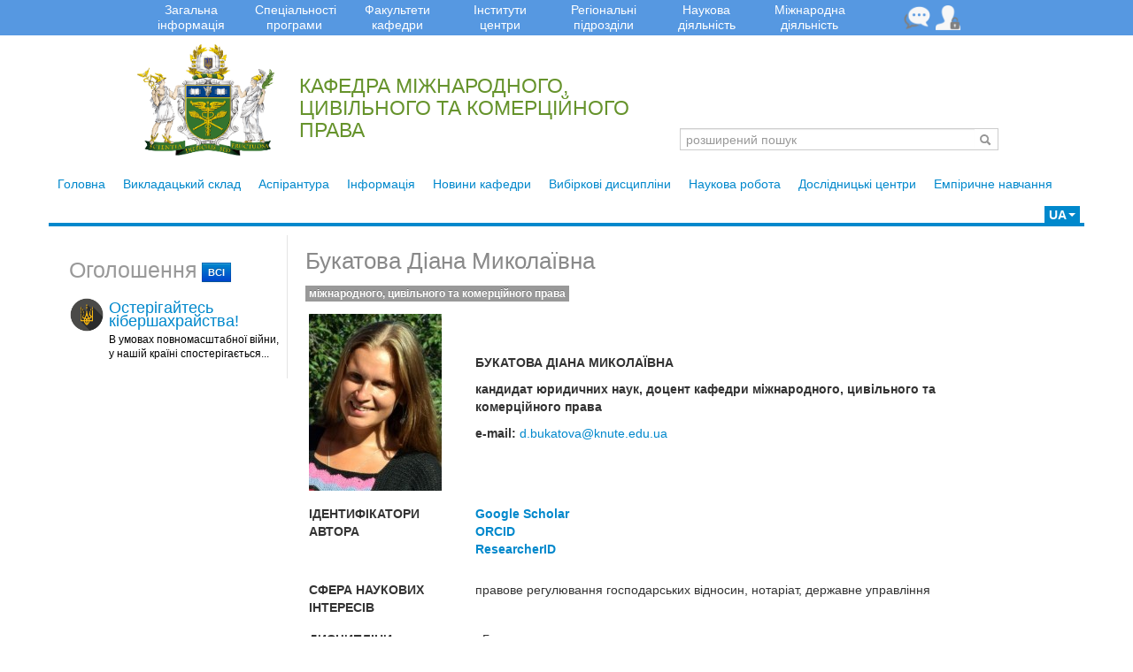

--- FILE ---
content_type: text/html; charset=UTF-8
request_url: https://knute.edu.ua/blog/read/?pid=41541&uk
body_size: 15530
content:
<!DOCTYPE html>
<html ng-app="siteApp">
  <head>
<meta http-equiv="Content-Type" content="text/html; charset=utf-8" /><meta name="viewport" content="width=500px, initial-scale=0.7" /><meta property="og:image" content="/image/ODMxMg==/2ad7441bb670676f63a2ceb4719e344f.jpg" /><meta property="og:title" content="Букатова Діана Миколаївна" /><meta property="og:description" content="БУКАТОВА ДІАНА МИКОЛАЇВНА кандидат юридичних наук, доцент кафедри міжнародного, цивільного та комерційного права e-mail: d.bukatova@knute.edu.ua ІДЕНТИФІКАТОРИ АВТОРА Google Scholar ORCID ResearcherID СФЕРА НАУКОВИХ ІНТЕРЕСІВ правове регулювання господарських відносин, нотаріат, державне управління ДИСЦИПЛІНИ &laquo;Господарське право&raquo; АКАДЕМІЧНА КВАЛІФІКАЦІЯ кандидат юридичних наук, 12.00.07 &laquo;адміністративне право та процес; фінансове право; інформаційне право, тема дисертації &laquo;Адміністративно-правове регулювання ринків фінансових послуг в Україні&raquo;, 2015 р. правознавство (ОС &laquo;магістр&raquo;), Київський національний торговельно-економічний університет, 2007 р. ДОСВІД РОБОТИ приватний нотаріус, 2009 до цього часу старший викладач кафедри міжнародного приватного, комерційного та цивільного права Київського національного торговельно-економічного університету МОН України, 2012 до цього часу асистент кафедри комерційного права Київського національного торговельно-економічного університету МОН України, 2007 &ndash; 2009 рр. ОСНОВНІ ПУБЛІКАЦІЇ Перелік 1. Управління змінами в публічній сфері: навч.-метод. посіб. / [С.К. Хаджирадєва, С.А. Романюк, В.А. Грабовський, І.М. Фищук, Д.М. Букатова]. &ndash; Київ, НАДУ, 2018. &ndash; 192 с. 2. Diana Bukatova. Legal principles for implementation of unified state policy of reforms in Ukraine // European Journal of International Law, 2018 3. Букатова Д.М. Організаційно-правові засади реформування фінансового сектору економіки / Економіка, маркетинг та право: теоретичні підходи та практичні аспекти розвитку: Міжнародна науково-практична конференція, 23 квітня 2018 року, місто Полтава, Україна. 4. Букатова Д.М. Новітні тенденції провадження змін у державному управлінні в Україні /Публічне врядування в Україні: стан, виклики та перспективи розвитку: Всеукраїнська науково-практична конференція за міжнародною участю, 25 травня 2018 року, місто Київ, Україна. 5. Букатова Д.М. Послуги як об&rsquo;єкт приватноправового регулювання сервісної економіки / Міжнародній науково-практичній конференції &laquo;Сервісна економіка в умовах глобальної конкуренції: правовий та інституційний виміри&raquo;, 15 вересня 2017 року, місто Київ, Україна 6. Букатова Д.М. Правові засоби здійснення адміністративної реформи в Україні: сучасний стан і перспективи розвитку / Міжнародна науково-практична конференція &laquo;Стратегічний потенціал державного та регіонального розвитку&raquo;, 3-4 жовтня 2017 року, місто Маріуполь, Україна ПІДВИЩЕННЯ КВАЛІФІКАЦІЇ Пройшла стажування в Academy of Management and Administrat Wyższa Szkoła Zarządzania i Administracji w Opolu, ul. Niedziałkowskiego 18, 45-085, Opole, Polska ion in Opole (Poland) , про що отримала Certificate of training № 012 for excellent execution of training course &laquo;Public Administration and Law&raquo;/The content of the training was: &laquo;Law and Public Administration in the Context of the European Integration. Law Protection of Peace and Security of Mankind&raquo;. &ndash; 150 акад. год. &ndash; 2018 р.Програма стажування у Департаменті публічного права Міністерства юстиції України, 2019 р. Програма стажування у Департаменті цивільного, фінансового законодавства та законодавства з питань земельних відносин Міністерства юстиції України, 2014 р. ДОДАТКОВІ ВИДИ ДІЯЛЬНОСТІ Член Асоціації правників України, 2018 до цього часу Член Нотаріальної палати України, 2009 до цього часу ХОБІ активний відпочинок з сім&rsquo;єю, читання, історія" /><meta name="twitter:card" content="summary" /><meta name="twitter:image" content="/image/ODMxMg==/2ad7441bb670676f63a2ceb4719e344f.jpg" /><meta name="twitter:title" content="Букатова Діана Миколаївна" /><meta name="keywords" content="" /><meta name="twitter:description" content="БУКАТОВА ДІАНА МИКОЛАЇВНА кандидат юридичних наук, доцент кафедри міжнародного, цивільного та комерційного права e-mail: d.bukatova@knute.edu.ua ІДЕНТИФІКАТОРИ АВТОРА Google Scholar ORCID ResearcherID СФЕРА НАУКОВИХ ІНТЕРЕСІВ правове регулювання господарських відносин, нотаріат, державне управління ДИСЦИПЛІНИ &laquo;Господарське право&raquo; АКАДЕМІЧНА КВАЛІФІКАЦІЯ кандидат юридичних наук, 12.00.07 &laquo;адміністративне право та процес; фінансове право; інформаційне право, тема дисертації &laquo;Адміністративно-правове регулювання ринків фінансових послуг в Україні&raquo;, 2015 р. правознавство (ОС &laquo;магістр&raquo;), Київський національний торговельно-економічний університет, 2007 р. ДОСВІД РОБОТИ приватний нотаріус, 2009 до цього часу старший викладач кафедри міжнародного приватного, комерційного та цивільного права Київського національного торговельно-економічного університету МОН України, 2012 до цього часу асистент кафедри комерційного права Київського національного торговельно-економічного університету МОН України, 2007 &ndash; 2009 рр. ОСНОВНІ ПУБЛІКАЦІЇ Перелік 1. Управління змінами в публічній сфері: навч.-метод. посіб. / [С.К. Хаджирадєва, С.А. Романюк, В.А. Грабовський, І.М. Фищук, Д.М. Букатова]. &ndash; Київ, НАДУ, 2018. &ndash; 192 с. 2. Diana Bukatova. Legal principles for implementation of unified state policy of reforms in Ukraine // European Journal of International Law, 2018 3. Букатова Д.М. Організаційно-правові засади реформування фінансового сектору економіки / Економіка, маркетинг та право: теоретичні підходи та практичні аспекти розвитку: Міжнародна науково-практична конференція, 23 квітня 2018 року, місто Полтава, Україна. 4. Букатова Д.М. Новітні тенденції провадження змін у державному управлінні в Україні /Публічне врядування в Україні: стан, виклики та перспективи розвитку: Всеукраїнська науково-практична конференція за міжнародною участю, 25 травня 2018 року, місто Київ, Україна. 5. Букатова Д.М. Послуги як об&rsquo;єкт приватноправового регулювання сервісної економіки / Міжнародній науково-практичній конференції &laquo;Сервісна економіка в умовах глобальної конкуренції: правовий та інституційний виміри&raquo;, 15 вересня 2017 року, місто Київ, Україна 6. Букатова Д.М. Правові засоби здійснення адміністративної реформи в Україні: сучасний стан і перспективи розвитку / Міжнародна науково-практична конференція &laquo;Стратегічний потенціал державного та регіонального розвитку&raquo;, 3-4 жовтня 2017 року, місто Маріуполь, Україна ПІДВИЩЕННЯ КВАЛІФІКАЦІЇ Пройшла стажування в Academy of Management and Administrat Wyższa Szkoła Zarządzania i Administracji w Opolu, ul. Niedziałkowskiego 18, 45-085, Opole, Polska ion in Opole (Poland) , про що отримала Certificate of training № 012 for excellent execution of training course &laquo;Public Administration and Law&raquo;/The content of the training was: &laquo;Law and Public Administration in the Context of the European Integration. Law Protection of Peace and Security of Mankind&raquo;. &ndash; 150 акад. год. &ndash; 2018 р.Програма стажування у Департаменті публічного права Міністерства юстиції України, 2019 р. Програма стажування у Департаменті цивільного, фінансового законодавства та законодавства з питань земельних відносин Міністерства юстиції України, 2014 р. ДОДАТКОВІ ВИДИ ДІЯЛЬНОСТІ Член Асоціації правників України, 2018 до цього часу Член Нотаріальної палати України, 2009 до цього часу ХОБІ активний відпочинок з сім&rsquo;єю, читання, історія" /><meta name="author" content="433884" /><link rel="shortcut icon" href="/favicon.ico" type="image/x-icon">
<link rel="icon" href="/favicon.ico" type="image/x-icon">
	<title>Букатова Діана Миколаївна</title>
    <link rel="stylesheet" href="/css/ui/smoothness/jquery-ui-1.10.1.custom.min.css" type="text/css" media="screen">
<link rel="stylesheet" href="/css/gallery-general.css" type="text/css" media="screen">
<link rel="stylesheet" href="/css/colorbox.css" type="text/css" media="screen">
<link rel="stylesheet" href="/css/blogs-general.css" type="text/css" media="screen">
<link rel="stylesheet" href="/css/jquery.classycountdown.min.css" type="text/css" media="screen">
<link rel="stylesheet" href="/css/font-awesome.min.css" type="text/css" media="screen">
<link rel="stylesheet" href="/css/bootstrap.min.css" type="text/css" media="screen">
<link rel="stylesheet" href="/css/bootstrap-responsive.min.css" type="text/css" media="screen">
<link rel="stylesheet" href="/css/short-block-info.css" type="text/css" media="screen">
<link rel="stylesheet" href="/css/pre-style-main-page.css" type="text/css" media="screen">
<link rel="stylesheet" href="/css/libs/angular-chart.css" type="text/css" media="screen">
<link rel="stylesheet" href="/css/nprogress.css" type="text/css" media="screen">
<link rel="stylesheet" href="/css/datepicker.css" type="text/css" media="screen">
<link rel="stylesheet" href="/css/styles/alert-notification-animations.css" type="text/css" media="screen">
<link rel="stylesheet" href="/css/bootstrap-notify.css" type="text/css" media="screen">
<link rel="stylesheet" href="/css/chat-robot/chRobot.css" type="text/css" media="screen">
<link rel="stylesheet" href="/css/spoiler.css" type="text/css" media="screen">
<link rel="stylesheet" href="//fonts.googleapis.com/css?family=Open+Sans&subset=latin,cyrillic" type="text/css" media="screen">

<script type="text/javascript" src="/js/libs/jquery-1.9.1.js"></script>
<script type="text/javascript" src="/js/libs/ui/jquery-ui-1.10.1.custom.min.js"></script>
<script type="text/javascript" src="/js/libs/jquery.colorbox-min.js"></script>
<script type="text/javascript" src="/js/gallery-plugin.js"></script>
<script type="text/javascript" src="/js/libs/lodash.min.js"></script>
<script type="text/javascript" src="/js/generic-api.js"></script>
<script type="text/javascript" src="/js/bootstrap.min.js"></script>
<script type="text/javascript" src="/js/layout-api.js"></script>
<script type="text/javascript" src="/js/jquery.cookie.js"></script>
<script type="text/javascript" src="/js/libs/jquery.form.js"></script>
<script type="text/javascript" src="/js/bootstrap-notify.js"></script>
<script type="text/javascript" src="/js/libs/angular.min.js"></script>
<script type="text/javascript" src="/js/libs/angular-route.min.js"></script>
<script type="text/javascript" src="/js/libs/angular-sanitize.min.js"></script>
<script type="text/javascript" src="/js/libs/angular-animate.min.js"></script>
<script type="text/javascript" src="/js/libs/angular-cookies.min.js"></script>
<script type="text/javascript" src="/js/angular/common.js"></script>
<script type="text/javascript" src="/js/libs/ui-bootstrap-tpls-0.11.0.min.js"></script>
<script type="text/javascript" src="/js/libs/chart.js"></script>
<script type="text/javascript" src="/js/angular/directives.js"></script>
<script type="text/javascript" src="/js/angular/services.js"></script>
<script type="text/javascript" src="/js/angular/site-app.js"></script>
<script type="text/javascript" src="/js/angular/filters.js"></script>
<script type="text/javascript" src="/js/libs/angular-checklist-model.js"></script>
<script type="text/javascript" src="/js/angular/controllers/reports.js"></script>
<script type="text/javascript" src="/js/angular/controllers/viewfood.js"></script>
<script type="text/javascript" src="/js/angular/controllers/admin-food.js"></script>
<script type="text/javascript" src="/js/angular/controllers/galleries.js"></script>
<script type="text/javascript" src="/js/libs/qantic.angularjs.stylemodel.js"></script>
<script type="text/javascript" src="/js/angular/directives/chat-robot.js"></script>
<script type="text/javascript" src="/js/angular/controllers/view-pdf.js"></script>
<script type="text/javascript" src="/js/angular/controllers/view-form.js"></script>
<script type="text/javascript" src="/js/angular/controllers/view-specialty-finishers.js"></script>
<script type="text/javascript" src="/js/angular/controllers/master.js"></script>
<script type="text/javascript" src="/js/angular/controllers/tr.js"></script>
<script type="text/javascript" src="/js/angular/controllers/view-achievements.js"></script>
<script type="text/javascript" src="/js/libs/angular-chart.js"></script>
<script type="text/javascript" src="/js/timer/jquery.knob.js"></script>
<script type="text/javascript" src="/js/timer/jquery.throttle.js"></script>
<script type="text/javascript" src="/js/timer/jquery.classycountdown.min.js"></script>
<script type="text/javascript" src="/js/timer.js"></script>
<script type="text/javascript" src="/js/libs/bootstrap-datepicker.js"></script>
<script type="text/javascript" src="/js/libs/locales/bootstrap-datepicker.uk.js"></script>
<script type="text/javascript" src="/js/libs/nprogress.js"></script>
<script type="text/javascript" src="/js/progress-bar.js"></script>
<script type="text/javascript" src="/js/modal-window.js"></script>
<script type="text/javascript" src="/js/spoiler.js"></script>

<script type="text/javascript">
//<!--
$(document).ready(function() {
    

$(".my-gallery-view").click(function(){
var gallery_id = $(this).attr("gallery_id");
if(gallery_id != ""){
  $("#gallery_view_ident").gallery("popLightBox", gallery_id);
}
return false;
});


    pageLayout.announ_datepicker_dates = {"43080":{"date":"2021-07-03","types":["4","14"]},"43079":{"date":"2021-07-05","types":["4","14"]},"43081":{"date":"2021-07-05","types":["4","14"]},"43084":{"date":"2021-07-05","types":["4","14"]},"43087":{"date":"2021-07-06","types":["4","14"]},"43088":{"date":"2021-07-06","types":["4","14"]},"43083":{"date":"2021-07-06","types":["4","14"]},"43086":{"date":"2021-07-06","types":["4","14"]},"43089":{"date":"2021-07-06","types":["4","14"]},"43090":{"date":"2021-07-07","types":["4","14"]},"43092":{"date":"2021-07-07","types":["4","14"]},"43085":{"date":"2021-07-07","types":["4","14"]},"43094":{"date":"2021-07-12","types":["4","14"]},"43100":{"date":"2021-07-16","types":["4","14"]},"43102":{"date":"2021-07-16","types":["4","14"]},"43103":{"date":"2021-07-19","types":["4","14"]},"43104":{"date":"2021-07-20","types":["4","14"]},"43106":{"date":"2021-07-21","types":["4","14"]},"43105":{"date":"2021-07-21","types":["4","14"]},"43112":{"date":"2021-07-23","types":["4","14"]},"43107":{"date":"2021-07-24","types":["4","14"]},"43108":{"date":"2021-07-26","types":["4","14"]},"43111":{"date":"2021-07-28","types":["4","14"]},"43143":{"date":"2021-07-31","types":["4","14"]},"43122":{"date":"2021-08-06","types":["4","14"]},"43128":{"date":"2021-08-22","types":["4","14"]},"43130":{"date":"2021-08-26","types":["4","14"]},"43131":{"date":"2021-08-26","types":["4","14"]},"43142":{"date":"2021-08-28","types":["4","14"]},"43134":{"date":"2021-08-28","types":["4","14"]},"43141":{"date":"2021-08-29","types":["4","14"]},"44585":{"date":"2021-08-31","types":["4","14"]},"43140":{"date":"2021-08-31","types":["4","14"]},"43146":{"date":"2021-09-01","types":["4","14"]},"43153":{"date":"2021-09-03","types":["4","14"]},"43163":{"date":"2021-09-03","types":["4","14"]},"43188":{"date":"2021-09-08","types":["4","14"]},"43174":{"date":"2021-09-09","types":["4","14"]},"43207":{"date":"2021-09-09","types":["4","14"]},"43177":{"date":"2021-09-09","types":["4","14"]},"43253":{"date":"2021-09-09","types":["4","14"]},"43179":{"date":"2021-09-09","types":["4","14"]},"43197":{"date":"2021-09-10","types":["4","14"]}};

      // fighlight entrant button
      $('.trix-top-menu-item > a[href=#Priymalmbna_komisija]').css('color', 'white');
      $('.trix-top-menu-item > a[href=#Priymalmbna_komisija]').css('background-color', '#0399E4');
      $('.trix-top-menu-item > a[href=#Priymalmbna_komisija]').css('font-size', '16px');

      
    
pageLayout.init();

});
//-->

</script>    <script type="text/javascript">
      TrixRegistry.set_array({"LANG":"uk","server_time":"2026-01-28 05:29:19","events_request_timeout":"500"})    </script>
  </head>
  <body>
    <input type="hidden" name="user_lang" id="user_lang" value="uk" />

    <div class="top-gray-line">&nbsp;</div>
    <div class="container">
      <div class="row">
  <div class="span10 offset1">
    <div class="navbar my-navbar">

      <div class="navbar-inner top-menu-navbar">

        <a class="btn btn-navbar" data-toggle="collapse" data-target=".nav-collapse">
          <span class="icon-bar"></span>
          <span class="icon-bar"></span>
          <span class="icon-bar"></span>
        </a>

<!--        <div id="tdt_block" style="margin-top: 9px;" class="visible-phone visible-tablet pull-right"><a href="/file/tour/index.html" style="color: white;" target="_blank">--><!--</a></div>-->

        <div class="nav-collapse collapse">
          <ul class="nav">
            <li class="dropdown">
              <a href="#" class="dropdown-toggle visible-desktop" data-toggle="dropdown"><span class="short-menu-item">Загальна інформація</span></a>
              <a href="#" class="dropdown-toggle hidden-desktop phone-variant" data-toggle="dropdown"><span class="">Загальна інформація</span></a>
              <ul class="dropdown-menu">





                                                <li><a href="/file/NTUz/31f44ee31732f43d30cce330cc1cd364.pdf">Правила внутрішнього розпорядку в ДТЕУ
</a></li>
                                                                <li><a href="/blog/read/?pid=43792&uk">Публічна інформація ДТЕУ</a></li>
                                                                <li><a href="https://knute.edu.ua/sute_info">Інформаційний буклет про університет
</a></li>
                                                                <li><a href="/blog/read/?pid=3&uk">Історія та місія університету</a></li>
                                                                <li><a href="/file/MjIxNw==/8a1a8e71ce134bbba2af5710ff0eb7ad.pdf">Стратегія розвитку /на період до 2030 року/
</a></li>
                                                                <li><a href="/blog/read/?pid=2121&uk">Символіка</a></li>
                                                                <li><a href="/blog/read/?pid=1293&uk">Адміністрація</a></li>
                                                                <li><a href="/blog/read/?pid=44974&uk">Вчена рада ДТЕУ</a></li>
                                                                <li><a href="/blog/read/?pid=7759&uk">Заходи ДТЕУ на 2025-2026 роки</a></li>
                                                                <li><a href="http://lib.knute.edu.ua">Бібліотека
</a></li>
                                                                <li><a href="/blog/read/?pid=36068&uk">Доступ до світових електронних ресурсів</a></li>
                                                                <li><a href="/blog/read/?pid=2017&uk">Видання </a></li>
                                                                <li><a href="/blog/read/?pid=1362&uk">Система управління якістю</a></li>
                                                                <li><a href="/blog/read/?pid=38987&uk">Академічна доброчесність</a></li>
                                                                <li><a href="/blog/read/?pid=1023&uk">Рейтинг університету</a></li>
                                                                <li><a href="/blog/read/?pid=35445&uk">Crisis management system</a></li>
                                                                <li><a href="https://knute.edu.ua/file/MjIxNw==/9e5e755a7a824ca2912b7ea87b9cf80d.pdf">Звіт ректора за 2024 рік
</a></li>
                                                                <li><a href="/blog/read/?pid=43796&uk">Вибори ректора ДТЕУ 2022</a></li>
                                                                                                                                <li><a href="/blog/read/?pid=5&uk">Організаційна структура </a></li>
                                                                <li><a href="/blog/read/?pid=584&uk">Наглядова рада</a></li>
                                                                <li><a href="/blog/read/?pid=33019&uk">Акредитація освітніх програм</a></li>
                                                                <li><a href="/blog/read/?pid=45992&uk">Почесні професори</a></li>
                                                                <li><a href="/blog/read/?pid=1999&uk">Почесні доктори </a></li>
                                                                <li><a href="/blog/read/?pid=31206&uk">Магазин сувенірів</a></li>
                                                                <li><a href="/blog/read/?pid=2047&uk">Соціальна робота</a></li>
                                                                <li><a href="/blog/read/?pid=23339&uk">Фізичне виховання</a></li>
                                                                <li><a href="/blog/read/?pid=1206&uk">Контакти</a></li>
                                                <!-- <li><a href="/congressdvnz">Всеукраїнський з'їзд ДВНЗ</a></li> -->
              </ul>
            </li>
                        <li class="dropdown">
              <a href="#" class="dropdown-toggle visible-desktop" data-toggle="dropdown"><span class="short-menu-item">Спеціальності програми</span></a>
              <a href="#" class="dropdown-toggle hidden-desktop phone-variant" data-toggle="dropdown"><span class="">Спеціальності програми</span></a>
              <ul class="dropdown-menu">
                <!-- <li><a href="/file/MjkwMjQ=/ebca22ceaede7e7b83bbe00c16ab1407.pdf " target="_blank">ОС «Молодший бакалавр»</a></li> -->
                <li><a href="https://knute.edu.ua/file/MTI2MjM=/39c1e0beaf3b4ec372535c142b210cd6.pdf" target="_blank">ОС «Бакалавр»</a></li>
                <li><a href="https://knute.edu.ua/file/MjkwMjQ=/3e19bbf521ac6e7959aef2e2a0e1cf8f.pdf" target="_blank">ОС «Магістр»</a></li>
                <li><a href="https://knute.edu.ua/file/NTUz/e106791ca69d7ddc4704cb1a66533a3b.pdf" target="_blank">Освітні програми англійською мовою викладання</a></li>
                <!-- <li><a href="https://knute.edu.ua/file/MjkwNQ==/3537eb4e6728fd6c566ab2be05a00295.pdf" target="_blank">Навчальні дисципліни ДТЕУ</a></li> -->
              </ul>
            </li>
                        <li class="dropdown">
              <a href="#" class="dropdown-toggle visible-desktop" data-toggle="dropdown"><span class="short-menu-item">Факультети кафедри</span></a>
              <a href="#" class="dropdown-toggle hidden-desktop phone-variant" data-toggle="dropdown"><span class="">Факультети кафедри</span></a>
              <ul class="dropdown-menu">
                <li><a href="/blog/read?n=fmtp&uk"><span class="prev-link">Факультет міжнародної торгівлі та права</span></a></li><li><a class="att-menu-item" href="/blog/read?n=svitovoyi ekonomiki&uk">Кафедра світової економіки</a></li><li><a class="att-menu-item" href="/blog/read?n=Department of International Economics&uk">Кафедра міжнародного менеджменту</a></li><li><a class="att-menu-item" href="/blog/read?n=ipcc-law&uk">Кафедра міжнародного, цивільного та комерційного права</a></li><li><a class="att-menu-item" href="/blog/read?n=Department of Commercial Law&uk">Кафедра адміністративного, фінансового та інформаційного права</a></li><li><a class="att-menu-item" href="/blog/read?n=Department of Law&uk">Кафедра правового забезпечення безпеки бізнесу</a></li><li><a class="att-menu-item" href="/blog/read?n=Department of Modern European Languages&uk">Кафедра сучасних європейських мов</a></li><li><a class="att-menu-item" href="/blog/read?n=Department filosofsmbkikh ta socialmbnikh nauk&uk">Кафедра філософії, соціології та політології</a></li><li><a href="/blog/read?n=ftm&uk"><span class="prev-link">Факультет торгівлі та маркетингу</span></a></li><li><a class="att-menu-item" href="/blog/read?n=Department of Enterprise Trade&uk">Кафедра логістики та торговельного бізнесу</a></li><li><a class="att-menu-item" href="/blog/read?n=Department of Marketing&uk">Кафедра маркетингу</a></li><li><a class="att-menu-item" href="/blog/read?n=Department of Commodity and examination of food&uk">Кафедра товарознавства і фармації</a></li><li><a class="att-menu-item" href="/blog/read?n=Department of merchandise and expertise nonfood&uk">Кафедра товарознавства та митної справи</a></li><li><a class="att-menu-item" href="/blog/read?n=Department of Journalism and Advertising&uk">Кафедра журналістики та реклами</a></li><li><a class="att-menu-item" href="/blog/read?n=inozemnoyi filologiyi ta perekladu&uk">Кафедра іноземної філології та перекладу</a></li><li><a href="/blog/read?n=femp&uk"><span class="prev-link">Факультет економіки, менеджменту та психології</span></a></li><li><a class="att-menu-item" href="/blog/read?n=Department of Economic Theory and Competition Policy&uk">Кафедра економічної теорії та конкурентної політики</a></li><li><a class="att-menu-item" href="/blog/read?n=Department of Economics and Finance Company&uk">Кафедра економіки та фінансів підприємства</a></li><li><a class="att-menu-item" href="/blog/read?n=Department of Public Management and Administration&uk">Кафедра публічного управління та адміністрування</a></li><li><a class="att-menu-item" href="/blog/read?n=Department of Management&uk">Кафедра менеджменту</a></li><li><a class="att-menu-item" href="/blog/read?n=Department of Psychology&uk">Кафедра психології</a></li><li><a href="/blog/read?n=fit&uk"><span class="prev-link">Факультет інформаційних технологій</span></a></li><li><a class="att-menu-item" href="/blog/read?n=Department Software Engineering and Information Systems&uk">Кафедра інженерії програмного забезпечення та кібербезпеки</a></li><li><a class="att-menu-item" href="/blog/read?n=Department of Economic Cybernetics and Information Systems&uk">Кафедра цифрової економіки та системного аналізу</a></li><li><a class="att-menu-item" href="/blog/read?n=informaciynikh tekhnologiy u mizhnarodniy torgivli&uk">Кафедра комп'ютерних наук та інформаційних систем</a></li><li><a href="/blog/read?n=frgtb&uk"><span class="prev-link">Факультет технологій та бізнесу</span></a></li><li><a class="att-menu-item" href="/blog/read?n=inzhiniringu ta zemleustroju&uk">Кафедра інжинірингу та землеустрою</a></li><li><a class="att-menu-item" href="/blog/read?n=Department of Technology and restaurants&uk">Кафедра ресторанних і крафтових технологій</a></li><li><a class="att-menu-item" href="/blog/read?n=Department of Hotel and catering and tourism&uk">Кафедра менеджменту готельно-ресторанного бізнесу</a></li><li><a class="att-menu-item" href="/blog/read?n=Department of tourism and recreation&uk">Кафедра туризму та менеджменту креативних індустрій</a></li><li><a class="att-menu-item" href="/blog/read?n=dizaynu&uk">Кафедра дизайну</a></li><li><a class="att-menu-item" href="/blog/read?n=Department of Physical Education&uk">Кафедра фізичної культури, спорту та реабілітації</a></li><li><a href="/blog/read?n=ffo&uk"><span class="prev-link">Факультет фінансів та обліку</span></a></li><li><a class="att-menu-item" href="/blog/read?n=Department of Finance&uk">Кафедра фінансів</a></li><li><a class="att-menu-item" href="/blog/read?n=Department of Banking&uk">Кафедра банківської справи</a></li><li><a class="att-menu-item" href="/blog/read?n=Department of Accounting&uk">Кафедра обліку та оподаткування</a></li><li><a class="att-menu-item" href="/blog/read?n=Department of Financial Analysis and Control&uk">Кафедра фінансового аналізу та аудиту</a></li><li><a class="att-menu-item" href="/blog/read?n=Department of Statistics and econometrics&uk">Кафедра статистики та економетрії</a></li>              </ul>
            </li>
            <li class="dropdown">
              <a href="#" class="dropdown-toggle visible-desktop" data-toggle="dropdown"><span class="short-menu-item">Інститути центри</span></a>
              <a href="#" class="dropdown-toggle hidden-desktop phone-variant" data-toggle="dropdown"><span class="">Інститути центри</span></a>
              <ul class="dropdown-menu">
                <li><a href="/blog/read?n=Institute of higher qualification&uk">Інститут вищої кваліфікації</a></li><li><a href="/blog/read?n=Centr mentalnogo zdorovʼja ta psikhofiziologichnoyi ekspertizi&uk">Центр ментального здоровʼя та психофізіологічної експертизи</a></li><li><a href="/blog/read?n=Centr bazovoyi zagalnoviyskovoyi pidgotovki&uk">Центр базової загальновійськової підготовки</a></li><li><a href="/blog/read?n=JUridichna klinika Centr pravovogo zakhistu&uk">Юридичнa клінікa "Центр правового захисту"</a></li><li><a href="/blog/read?n=Centr dovuzivsmbkoyi pidgotovki&uk">Центр підготовки до зовнішнього оцінювання знань</a></li><li><a href="/blog/read?n=Centr rozvitku kar‘eri&uk">Центр розвитку кар'єри</a></li><li><a href="/blog/read?n=Centr ukladannja dogovoriv&uk">Центр укладання договорів</a></li><li><a href="/blog/read?n=Navchalmbno-metodichniy viddil&uk">Навчально-методичний відділ</a></li><li><a href="/blog/read?n=Centr transferu tekhnologiy&uk">Центр трансферу технологій</a></li><li><a href="/blog/read?n=Navchalniy viddil&uk">Навчальний відділ</a></li><li><a href="/blog/read?n=Biznes-inkubator&uk">Бізнес-інкубатор</a></li>                <li><a href="http://bsc.knute.edu.ua/" target="_blank">Навчально-науковий центр бізнес-симуляції</a></li>
	            <li><a href="https://cdn.knute.edu.ua/">Система дистанційного навчання</a></li>
	            <li><a href="https://cppd.knute.edu.ua">Центр соціологічних досліджень</a></li>
              </ul>
            </li>

            <li class="dropdown">
              <a href="#" class="dropdown-toggle visible-desktop" data-toggle="dropdown"><span class="short-menu-item">Регіональні підрозділи</span></a>
              <a href="#" class="dropdown-toggle hidden-desktop phone-variant" data-toggle="dropdown"><span class="">Регіональні підрозділи</span></a>
              <ul class="dropdown-menu">
<li class="ucfirst"><a href="/blog/read/?pid=1437&uk">Вінницький торговельно-економічний інститут</a></li><li class="ucfirst"><a href="/blog/read/?pid=1452&uk">Вінницький торговельно-економічний фаховий коледж</a></li><li class="ucfirst"><a href="/blog/read/?pid=1443&uk">Чернівецький торговельно-економічний інститут</a></li><li class="ucfirst"><a href="/blog/read/?pid=1482&uk">Чернівецьке вище комерційне училище</a></li><li class="ucfirst"><a href="/blog/read/?pid=1446&uk">Ужгородський торговельно-економічний інститут</a></li><li class="ucfirst"><a href="/blog/read/?pid=1473&uk">Ужгородський торговельно-економічний фаховий коледж</a></li><li class="ucfirst"><a href="/blog/read/?pid=1479&uk">Ужгородське вище комерційне училище</a></li><li class="ucfirst"><a href="/blog/read/?pid=1458&uk">Харківський торговельно-економічний фаховий коледж</a></li><li class="ucfirst"><a href="/blog/read/?pid=1449&uk">Київський торговельно-економічний фаховий коледж</a></li><li class="ucfirst"><a href="/blog/read/?pid=1470&uk">Житомирський торговельно-економічний фаховий коледж</a></li><li class="ucfirst"><a href="/blog/read/?pid=1461&uk">Хмельницький торговельно-економічний фаховий коледж</a></li><li class="ucfirst"><a href="/blog/read/?pid=1455&uk">Коломийський економіко-правовий фаховий коледж</a></li><li class="ucfirst"><a href="/blog/read/?pid=1467&uk">Бурштинський торговельно-економічний фаховий коледж</a></li>              </ul>
            </li>

            <li class="dropdown">
              <a href="#" class="dropdown-toggle visible-desktop" data-toggle="dropdown"><span class="short-menu-item">Наукова діяльність</span></a>
              <a href="#" class="dropdown-toggle hidden-desktop phone-variant" data-toggle="dropdown"><span class="">Наукова діяльність</span></a>
              <ul class="dropdown-menu">
                <!-- <li><a href="http://ntsadtamv.knute.edu.ua">Наукове товариство молодих вчених</a></li> -->
                <li><a href="/blog/read?n=Naukovi zhurnali&uk">Наукові журнали</a></li><li><a href="/blog/read?n=Specializovani vcheni radi&uk">Спеціалізовані вчені ради</a></li><li><a href="/blog/read?n=Viddil aspiranturi i doktoranturi&uk">Аспірантура і докторантура</a></li><li><a href="/blog/read?n=Naukovo-doslidna robota&uk">Науково-дослідна робота</a></li>                                  <li><a href="/blog/read?n=tovaristvo">Наукове товариство молодих вчених</a></li>
                                <!-- <li><a href="/blog/read/?pid=45535">Наукові заходи університету</a></li> -->
              </ul>
            </li>

            <li class="dropdown">
              <a href="#" class="dropdown-toggle visible-desktop " data-toggle="dropdown"><span class="short-menu-item">Міжнародна діяльність</span></a>
              <a href="#" class="dropdown-toggle hidden-desktop phone-variant " data-toggle="dropdown"><span class="">Міжнародна діяльність</span></a>
              <ul class="dropdown-menu" aria-labelledby="drop2">
                <li><a href="/blog/read/?pid=7399&uk">Відділ міжнародних зв'язків</a></li><li><a href="/blog/read/?pid=49302&uk">Міжнародні гранти</a></li><li><a href="/blog/read/?pid=27480&uk">Географія міжнародного співробітництва</a></li><li><a href="/blog/read/?pid=1359&uk">Членство в міжнародних організаціях</a></li><li><a href="/blog/read/?pid=2081&uk">Угода про Асоціацію між Україною та ЄС</a></li><li><a href="/blog/read/?pid=10008&uk">Навчання іноземців</a></li><li><a href="/blog/read/?pid=1350&uk">Навчання за кордоном</a></li><li><a href="/blog/read/?pid=1356&uk">Візити делегацій</a></li><li><a href="/blog/read/?pid=8541&uk">Підтвердження диплому</a></li>              </ul>
            </li>

            <li>
              <span><a href="/student-office" title="E-Кампус"><img class="pull-right" id="student-office-link" src="/img/student-office.png" width="30" /></a></span>
              <span><a href="#" title="Чат робот" class="chatBotBtn"><img class="pull-right" id="chat-robot-btn" src="/css/chat-robot/Icon-64.png" width="30" /></a></span>
              <div class="bot"><chat-robot c-btn="chatBotBtn"></chat-robot></div>

            </li>

          </ul>

        </div>
      </div>

    </div>
  </div>
</div>
      
<div class="row-fluid">
  <div class="span11 offset1">

    <div class="span2 visible-desktop visible-tablet">
      <a href="/main/?uk"><img src="//stat.knute.edu.ua/img/pre-style/knteu_logo_200.png" alt="logo" class="opacity-blink" style="width: 170px"/></a>
    </div>

    <div class="span5 visible-desktop">
                  <div id="logo-txt" style="font-size: 20px; margin-top: 35px">
            <small style="font-size: 23px; line-height: 25px;">Кафедра міжнародного, цивільного та комерційного права</small>
          </div>
            </div>

    <div class="span5 visible-tablet">
                  <div id="logo-txt-tablet" style="margin-top: 25px">
            <small style="font-size: 23px; line-height: 25px;">Кафедра міжнародного, цивільного та комерційного права</small>
          </div>
            </div>

    <div class="span1 visible-phone">
      <div id="logo-phone"><a href="/?uk"><img src="//stat.knute.edu.ua/img/pre-style/knteu_logo_200.png" alt="logo" class="opacity-blink" style="width: 105px"/></a></div>
        <div id="logo-txt-phone">
                            <small style="font-size: 23px; line-height: 25px;">Кафедра міжнародного, цивільного та комерційного права</small>
                    </div>
    </div>

    <div id="search-block" class="visible-desktop">
      <div class="input-prepend input-append">
        <input class="wide_search" id="appendedPrependedInput" type="text" placeholder="розширений пошук" />
        <span class="add-on trix-add-on btn-search"><i class="icon-search search-icon-search"></i><img width="15" src="//stat.knute.edu.ua/img/ajax-loader/small.gif" class="search-ajx-loader" alt="img"></span>
      </div>
      <span id="search-popover" class="muted"></span>
    </div>
  </div>
</div>
<div id="pre-head"></div>
      <ul class="inline nav nav-tabs trix-top-menu disable_hide_menu">
    <li class="trix-top-menu-item"><a href="/blog/read/?pid=44405&uk" class="tab-headers trix-top-menu-item-hrf">Головна</a></li>
  
    <li class="trix-top-menu-item"><a href="/blog/read/?pid=41733&uk" class="tab-headers trix-top-menu-item-hrf">Викладацький склад</a></li>
  
  
  
    <li class="trix-top-menu-item"><a href="/blog/read/?pid=37233&uk" class="tab-headers trix-top-menu-item-hrf">Аспірантура</a></li>
  
  <li class="trix-top-menu-item"><a href="#links_info_notes" data-toggle="tab" class="tab-headers trix-top-menu-item-hrf">Інформація</a></li>

  
    <li class="trix-top-menu-item"><a href="/events/ipcc-law/?uk" class="tab-headers trix-top-menu-item-hrf">Новини кафедри</a></li>
    
    <li class="trix-top-menu-item"><a href="/blog/read/?pid=43996&uk" class="tab-headers trix-top-menu-item-hrf">Вибіркові дисципліни</a></li>
  
      <li class="trix-top-menu-item"><a href="#links_tmp_submenu_notes" data-toggle="tab" class="tab-headers trix-top-menu-item-hrf">Наукова робота</a></li>
  
      <li class="trix-top-menu-item"><a href="#department_research_centres" data-toggle="tab" class="tab-headers trix-top-menu-item-hrf">Дослідницькі центри</a></li>
  
      <li class="trix-top-menu-item"><a href="/blog/read/?pid=44270&uk" class="tab-headers trix-top-menu-item-hrf">Емпіричне навчання</a></li>
  
  <li class="pull-right">
    <div id="lang-box">
      <div class="dropdown">
        <a href="#" role="button" class="dropdown-toggle lang-box__selected-lang" data-toggle="dropdown"><div lang="uk" class="lang_select_item"></div>UA<b class="caret"></b></a>
        <ul class="dropdown-menu pull-right" aria-labelledby="drop1"> 
           
        <li>
            <a href="/language/set?lang=uk&uk">
              Ukrainian            </a> 
          </li>
           
        <li>
            <a href="/language/set?lang=en&uk">
              English            </a> 
          </li>
                  </ul> 
      </div> 
    </div>
  </li>
<!--  <li class="pull-right visible-desktop">-->
<!--    <div id="tdt_block"><a href="/file/tour/index.html" target="_blank"><img src="--><!--" width="20" alt=" "/>&nbsp;--><!--</a></div>-->
<!--  </li>-->
  <li><a href="#empty_tab" data-toggle="tab" class="tab-headers trix-top-menu-item-hrf" id="empty_tab_item"></a></li>
</ul>
<div class="tab-content row">

  <div class="tab-pane trix-top-menu-data" id="links_tmp_submenu_notes">
    <div class="container trix-in-top-menu-data">
     <div class="entrant-row">



  
  <a href="/blog/read/?pid=44376&uk" class="span3 entrant-item">
      <div class="top-part">
        <div class="entrant-img">
          <img alt=" " src="//stat.knute.edu.ua/img/empty_img_doc.png" />
        </div>
        <div class="top-part-header">
          <h6>Jean Monnet modules</h6>
        </div>
      </div>
  </a>

  
  <a href="/blog/read/?pid=44242&uk" class="span3 entrant-item">
      <div class="top-part">
        <div class="entrant-img">
          <img alt=" " src="//stat.knute.edu.ua/img/empty_img_doc.png" />
        </div>
        <div class="top-part-header">
          <h6>Законопроектна та експертна діяльність</h6>
        </div>
      </div>
  </a>

  
  <a href="/blog/read/?pid=44240&uk" class="span3 entrant-item">
      <div class="top-part">
        <div class="entrant-img">
          <img alt=" " src="//stat.knute.edu.ua/img/empty_img_doc.png" />
        </div>
        <div class="top-part-header">
          <h6>Наукові заходи</h6>
        </div>
      </div>
  </a>

  
  <a href="/blog/read/?pid=44238&uk" class="span3 entrant-item">
      <div class="top-part">
        <div class="entrant-img">
          <img alt=" " src="//stat.knute.edu.ua/img/empty_img_doc.png" />
        </div>
        <div class="top-part-header">
          <h6>Поточні наукові проєкти</h6>
        </div>
      </div>
  </a>

  </div>

    </div>
  </div>

  <div class="tab-pane trix-top-menu-data" id="links_info_notes">
    <div class="container trix-in-top-menu-data">
     <div class="entrant-row">



  
  <a href="/blog/read/?pid=49702&uk" class="span3 entrant-item">
      <div class="top-part">
        <div class="entrant-img">
          <img alt=" " src="//stat.knute.edu.ua/img/empty_img_doc.png" />
        </div>
        <div class="top-part-header">
          <h6></h6>
        </div>
      </div>
  </a>

  
  <a href="/blog/read/?pid=44724&uk" class="span3 entrant-item">
      <div class="top-part">
        <div class="entrant-img">
          <img alt=" " src="//stat.knute.edu.ua/img/empty_img_doc.png" />
        </div>
        <div class="top-part-header">
          <h6>Партнери програми "Міжнародне право"</h6>
        </div>
      </div>
  </a>

  
  <a href="/blog/read/?pid=12585&uk" class="span3 entrant-item">
      <div class="top-part">
        <div class="entrant-img">
          <img alt=" " src="//stat.knute.edu.ua/img/empty_img_doc.png" />
        </div>
        <div class="top-part-header">
          <h6>Співробітництво</h6>
        </div>
      </div>
  </a>

  
  <a href="/blog/read/?pid=13066&uk" class="span3 entrant-item">
      <div class="top-part">
        <div class="entrant-img">
          <img alt=" " src="//stat.knute.edu.ua/img/empty_img_doc.png" />
        </div>
        <div class="top-part-header">
          <h6>Розклад консультацій</h6>
        </div>
      </div>
  </a>

  
  <a href="/blog/read/?pid=38380&uk" class="span3 entrant-item">
      <div class="top-part">
        <div class="entrant-img">
          <img alt=" " src="//stat.knute.edu.ua/img/empty_img_doc.png" />
        </div>
        <div class="top-part-header">
          <h6>Проекти освітніх програм</h6>
        </div>
      </div>
  </a>

  
  <a href="/blog/read/?pid=12205&uk" class="span3 entrant-item">
      <div class="top-part">
        <div class="entrant-img">
          <img alt=" " src="//stat.knute.edu.ua/img/empty_img_doc.png" />
        </div>
        <div class="top-part-header">
          <h6>Контакти</h6>
        </div>
      </div>
  </a>

  </div>

    </div>
  </div>

    <div class="tab-pane trix-top-menu-data" id="department_research_centres">
    <div class="container trix-in-top-menu-data">
     <div class="entrant-row">



  
  <a href="https://knute.edu.ua/blog/read/?pid=46964" class="span3 entrant-item">
      <div class="top-part">
        <div class="entrant-img">
          <img alt=" " src="//stat.knute.edu.ua/img/empty_img_doc.png" />
        </div>
        <div class="top-part-header">
          <h6>Центр досліджень конкуренції та конкурентної політики</h6>
        </div>
      </div>
  </a>

  </div>

    </div>
  </div>
  
  <div class="tab-pane trix-top-menu-data" id="empty_tab"></div>
</div>

    </div>

    <div class="container" id="main-container">

      <div class="pull-left row-fluid" id="content-block">

                <div class="trix-sidebar visible-desktop span3">
		                            <div><style type="text/css" media="screen">
  .adv-img {
    width: 18%;
  }
  .advs-item .adv-info {
    float: left;
    line-height: 15px;
    width: 80%;
  }
</style>
<h1><small>Оголошення</small><a href="/b/show-all-ads/?uk" class="btn-mini btn btn-primary up-text all-link-btn">всі</a></h1>
    <div class="advs-item">
  <a href="/blog/read/?pid=46012&uk">
    <div class="adv-img">
        <img alt=" " src="//stat.knute.edu.ua/image/MTAyNzg=/68bb8fb659d39a2aea30b759635311c4.png">
    </div>
    <div class="adv-info">
        <h4 class="news-txt-item">Остерігайтесь кібершахрайства!</h4>
        <small class="adv-txt">В умовах повномасштабної війни, у нашій країні спостерігається...</small>
    </div>
  </a>
</div>

</div>
        </div>
        
        <div id="main-body" class="span9">
          
<div id="view-content" ng-controller="formCtrl">
<div id="gallery_view_ident"></div>
   <div id="timeline">
      
<div class="post">
  <h1 class="post_header"><small><a href="/blog/read/?pid=41541&uk" title="Букатова Діана Миколаївна">Букатова Діана Миколаївна</a></small></h1>

    <span class="label"><a style="color: white" title="міжнародного, цивільного та комерційного права">міжнародного, цивільного та комерційного права</a></span>
  
  <p>
    <small class="post-txt-body">
      <table border="0" cellpadding="4" cellspacing="1" style=
"width: 811px;" summary="javascript:void(0)">
<tbody>
<tr>
<td style="vertical-align: middle; width: 180px;"><img src=
"/image/ODMxMg==/2ad7441bb670676f63a2ceb4719e344f.jpg" style=
"height: 200px; width: 150px;"></td>
<td>
<p><strong>БУКАТОВА ДІАНА МИКОЛАЇВНА</strong></p>
<p><strong>кандидат юридичних наук, доцент кафедри міжнародного,
цивільного та комерційного права</strong></p>
<p align="left"><strong>e-mail:&nbsp;</strong><a href=
"mailto:d.bukatova@knute.edu.ua">d.bukatova@knute.edu.ua</a></p>
</td>
</tr>
<tr>
<td style="vertical-align: middle; width: 160px;"></td>
<td></td>
</tr>
<tr>
<td style="vertical-align: top;">
<p><strong>ІДЕНТИФІКАТОРИ АВТОРА</strong></p>
</td>
<td>
<p><span style=
"font-weight: 700; font-family: &quot;Helvetica Neue&quot;, Helvetica, Arial, sans-serif; border-radius: 0px !important;">
<a href=
"https://scholar.google.com/citations?view_op=list_works&amp;hl=ru&amp;user=iCRQw4MAAAAJ&amp;gmla=AJsN-F6Hhzi8GRsuDcovVKuIBx5ZSUXAD-aKzAT2kvE3qsuwGxv-WWWFfVj7IVNXW0vfqYCnIKm2bDRsA1kF2DzNixoDU1A3CJ1FdzIX6Z0xGnE605B5XpDPBT317t2STknDoPHu21j5VCl38qEgtkatRAapQIXBfQ">
Google&nbsp;Scholar</a><br>
<a href="https://orcid.org/0000-0003-4361-3926" style=
"color: rgb(0, 136, 204); text-decoration-line: none; border-radius: 0px !important;">
ORCID</a><br>
<a href="http://www.researcherid.com/rid/D-1379-2019" style=
"color: rgb(0, 136, 204); text-decoration-line: none; border-radius: 0px !important;">
ResearcherID</a></span></p>
</td>
</tr>
<tr>
<td style="vertical-align: top;"></td>
<td style="vertical-align: top;"></td>
</tr>
<tr>
<td style="vertical-align: top;"><strong>СФЕРА НАУКОВИХ
ІНТЕРЕСІВ</strong></td>
<td>правове регулювання господарських відносин, нотаріат, державне
управління<br>
&nbsp;</td>
</tr>
<tr>
<td style="vertical-align: top;"></td>
<td style="vertical-align: top;"></td>
</tr>
<tr>
<td style="vertical-align: top;"><strong>ДИСЦИПЛІНИ</strong></td>
<td><strong>«</strong>Господарське право»<br>
&nbsp;</td>
</tr>
<tr>
<td style="vertical-align: top;"></td>
<td style="vertical-align: top;"></td>
</tr>
<tr>
<td style="vertical-align: top;"><strong>АКАДЕМІЧНА
КВАЛІФІКАЦІЯ</strong></td>
<td style="vertical-align: top;">
<p>кандидат юридичних наук, 12.00.07 «адміністративне право та
процес; фінансове право; інформаційне право, тема дисертації
«Адміністративно-правове регулювання ринків фінансових послуг в
Україні», 2015 р.<br>
&nbsp;</p>
<p>правознавство (ОС «магістр»), Київський національний
торговельно-економічний університет, 2007 р.<br>
&nbsp;</p>
</td>
</tr>
<tr>
<td style="vertical-align: top;"></td>
<td style="vertical-align: top;"></td>
</tr>
<tr>
<td style="vertical-align: top;"><strong>ДОСВІД
РОБОТИ</strong></td>
<td style="vertical-align: top;">
<p>приватний нотаріус, 2009 до цього часу<br>
&nbsp;</p>
<p>старший викладач кафедри міжнародного приватного, комерційного
та цивільного права Київського національного
торговельно-економічного університету МОН України, 2012 до цього
часу<br>
&nbsp;</p>
<p>асистент кафедри комерційного права Київського національного
торговельно-економічного університету МОН України, 2007 – 2009
рр.<br>
&nbsp;</p>
</td>
</tr>
<tr>
<td style="vertical-align: top;"></td>
<td style="vertical-align: top;"></td>
</tr>
<tr>
<td style="vertical-align: top;"><strong>ОСНОВНІ
ПУБЛІКАЦІЇ</strong></td>
<td style="vertical-align: top;">
<div class="spoiler">
<div class="spoiler-title">
<div class="spoiler-toggle show-icon"></div>
Перелік</div>
<div class="spoiler-content" style="display: none;">
<p>1. Управління змінами в публічній сфері: навч.-метод. посіб. /
[С.К. Хаджирадєва, С.А. Романюк, В.А. Грабовський, І.М. Фищук, Д.М.
Букатова]. – Київ, НАДУ, 2018. – 192 с.</p>
<p>2. Diana Bukatova. Legal principles for implementation of
unified state policy of reforms in Ukraine // European Journal of
International Law, 2018</p>
<p>3. Букатова Д.М. Організаційно-правові засади реформування
фінансового сектору економіки / Економіка, маркетинг та право:
теоретичні підходи та практичні аспекти розвитку: Міжнародна
науково-практична конференція, 23 квітня 2018 року, місто Полтава,
Україна.</p>
<p>4. Букатова Д.М. Новітні тенденції провадження змін у державному
управлінні в Україні /Публічне врядування в Україні: стан, виклики
та перспективи розвитку: Всеукраїнська науково-практична
конференція за міжнародною участю, 25 травня 2018 року, місто Київ,
Україна.</p>
<p>5. Букатова Д.М. Послуги як об’єкт приватноправового регулювання
сервісної економіки / Міжнародній науково-практичній конференції
«Сервісна&nbsp; економіка в умовах глобальної конкуренції: правовий
та інституційний виміри», 15 вересня 2017 року, місто Київ,
Україна&nbsp;</p>
<p>6. Букатова Д.М. Правові засоби здійснення адміністративної
реформи в Україні: сучасний стан і перспективи розвитку /
Міжнародна науково-практична конференція «Стратегічний потенціал
державного та регіонального розвитку», 3-4 жовтня 2017 року, місто
Маріуполь, Україна</p>
</div>
</div>
<br>
&nbsp;</td>
</tr>
<tr>
<td style="vertical-align: top;"></td>
<td style="vertical-align: top;"></td>
</tr>
<tr>
<td style="vertical-align: top;"><strong>ПІДВИЩЕННЯ
КВАЛІФІКАЦІЇ</strong></td>
<td style="vertical-align: top;">
<p>Пройшла стажування в Academy of Management and Administrat
Wyższa Szkoła Zarządzania i Administracji w Opolu, ul.
Niedziałkowskiego 18, 45-085, Opole, Polska ion in Opole (Poland) ,
про що отримала Certificate of training № 012 for excellent
execution of training course «Public Administration and Law»/The
content of the training was: «Law and Public Administration in the
Context of the European Integration. Law Protection of Peace and
Security of Mankind». – 150 акад. год. – 2018 р.Програма стажування
у Департаменті публічного права Міністерства юстиції України, 2019
р.<br>
&nbsp;</p>
<p>Програма стажування у Департаменті цивільного, фінансового
законодавства та законодавства з питань земельних відносин
Міністерства юстиції України, 2014 р.<br>
&nbsp;</p>
</td>
</tr>
<tr>
<td style="vertical-align: top;"></td>
<td style="vertical-align: top;"></td>
</tr>
<tr>
<td style="vertical-align: top;"><strong>ДОДАТКОВІ ВИДИ
ДІЯЛЬНОСТІ</strong></td>
<td style="vertical-align: top;">
<p>Член Асоціації правників України, 2018 до цього часу<br>
&nbsp;</p>
<p>Член Нотаріальної палати України, 2009 до цього часу<br>
&nbsp;</p>
</td>
</tr>
<tr>
<td style="vertical-align: top;"></td>
<td style="vertical-align: top;"></td>
</tr>
<tr>
<td style="vertical-align: top;"><strong>ХОБІ</strong></td>
<td>&nbsp;активний відпочинок з сім’єю, читання, історія</td>
</tr>
</tbody>
</table>
    </small>
  </p>




<div class="post_bottom_info">
  <div class="info_item"><div class="info_key"></div><div class="info_val">11.03.2021</div></div>
  <div class="info_item"><div class="info_key"><b><img class="share" src="//stat.knute.edu.ua/img/user.png" width="12" alt="Творець" title="Творець" /></b></div><div class="info_val">433884</div></div>
  <!-- <div class="info_item"><div class="info_key"><img class="share" src="//stat.knute.edu.ua/img/eye.png" alt="Кiлькiсть переглядiв" title="Кiлькiсть переглядiв" /></div><div class="info_val">3168</div></div>*/ -->
  <div class="info_item"><div class="info_key"></div><div class="info_val"><i>остання редакція&nbsp;13.12.2023</i></div></div>
    <div class="info_item"><div class="info_key"><b><img class="share" src="//stat.knute.edu.ua/img/user.png" width="12" alt="Редактор" title="Редактор" /></b></div><div class="info_val">42241</div></div>
  
  <div class="share_block">
      <a href="https://twitter.com/intent/tweet?url=https://knute.edu.ua/blog/read/?pid=41541&text=%D0%91%D1%83%D0%BA%D0%B0%D1%82%D0%BE%D0%B2%D0%B0%20%D0%94%D1%96%D0%B0%D0%BD%D0%B0%20%D0%9C%D0%B8%D0%BA%D0%BE%D0%BB%D0%B0%D1%97%D0%B2%D0%BD%D0%B0&hashtags=КНТЕУ" target="_blank"><span><i id="social-tw" class="fa fa-twitter-square fa-4x social" title="Поділитися у Твiттерi"></i></span></a>
      <a href="https://www.facebook.com/sharer/sharer.php?u=https://knute.edu.ua/blog/read/?pid=41541&picture=https://knute.edu.ua/image/ODMxMg==/2ad7441bb670676f63a2ceb4719e344f.jpg" target="_blank"><span><i id="social-fb" class="fa fa-facebook-square fa-4x social" title="Поділитися у Фейсбуцi"></i></span></a>
  </div>

</div>
  <div class="gallery-scroll-block visible-desktop">
      </div>
</div>

<script type="text/ng-template" id="modal_form_new.html">
    <div class="modal-header">
        <h4>{{form_info.original_form_name}}</h4>
    </div>
    <div class="modal-body">        
        <form-directive form="form_info"></form-directive>
    </div>
    <div class="modal-footer">
        <i>Дякуємо за ваш час</i>
        <button class="btn btn-default" ng-click="sendForm()">Надіслати дані</button>
    </div>
</script>
   </div>
</div>
        </div>

      </div>

    </div>
    <div class="row-fluid pre-footer">
  <div class="container">
    <div class="fotter-lists span12">
            <div class="footer-link-item">
        <ul class="fotter-ul-list">
            <li><h5>Корисні посилання</h5></li>
                    <li><a href="http://rada.gov.ua"><p>Верховна Рада України</p>
</a></li>
                    <li><a href="https://www.kmu.gov.ua/"><p>Урядовий портал</p>
</a></li>
                    <li><a href="http://www.mon.gov.ua/"><p>Міністерство&nbsp;освіти&nbsp;і&nbsp;науки України</p>
</a></li>
                    <li><a href="http://www.me.gov.ua/"><p>Міністерство економіки України</p>
</a></li>
                    <li><a href=""></a></li>
                  </ul>
      </div>
            <div class="footer-link-item">
        <ul class="fotter-ul-list">
            <li><h5>Корисні посилання</h5></li>
                    <li><a href="http://www.minfin.gov.ua/"><p>Міністерство фінансів України</p>
</a></li>
                    <li><a href="http://www.president.gov.ua/"><p>Сайт Президента України</p>
</a></li>
                    <li><a href="http://www.bank.gov.ua/"><p>Національний банк України</p>
</a></li>
                    <li><a href="http://www.treasury.gov.ua/"><p>Державна казначейська служба України</p>
</a></li>
                  </ul>
      </div>
            <div class="footer-link-item">
        <ul class="fotter-ul-list">
            <li><h5>Корисні посилання</h5></li>
                    <li><a href="https://tax.gov.ua"><p>Державна податкова служба України</p>
</a></li>
                    <li><a href="https://customs.gov.ua"><p>Державна митна служба України</p>
</a></li>
                    <li><a href="https://ucci.org.ua"><p>Торгово-промислова палата України</p>
</a></li>
                    <li><a href="https://kiev-chamber.org.ua"><p>Київська торгово-промислова палата</p>
</a></li>
                  </ul>
      </div>
            <div class="footer-link-item">
        <ul class="fotter-ul-list">
            <li><h5>Партнери</h5></li>
                    <li><a href="https://www.magna-charta.org"><p>MAGNA CHARTA UNIVERSITATUM</p>
</a></li>
                    <li><a href="http://ec.europa.eu/programmes/erasmus-plus/"><p>ERASMUS+</p>
</a></li>
                    <li><a href="http://www.erasmusplus.org.ua/"><p>ERASMUS+ UKRAINE</p>
</a></li>
                    <li><a href="https://eua.eu"><p>EUROPEAN UNIVERSITY ASSOCIATION</p>
</a></li>
                  </ul>
      </div>
          </div>
<div class="row-fluid">
    <div id="footer-addr-block">
      <div class="fotter-img-block">
        <img src="//stat.knute.edu.ua/img/message.png" alt="mess" />
      </div>
      <div class="footer-txt-block">
        <div class="footer-txt-head" style="max-width: 410px; font-size: 17px">© Державний торговельно-економічний університет / <br />Київський національний торговельно-економічний університет</div>
        <div class="footer-block-addr">
          <span class="footer-txt-addr">
            <small>
              Україна, 02156, м. Київ, вул. Кіото, 19              <br />
              <!--<abbr title="Phone">Відділ організації та контролю діловодства</abbr> -->
              <!-- Приймальня ректора: <a href="tel:+380445314949">(044) 531-49-49</a> -->
                <!-- <br /> -->
                            Планово-фінансовий відділ: <a href="tel:+380445314984">(044) 531-49-84</a>
              <br />
              Центр укладання договорів: <a href="tel:+380445314850">(044) 531-48-50</a>
              <br />
              Архів: <a href="tel:+380445314860">(044) 531-48-60</a>
              <br />
              Відділ організації та контролю діловодства:
                <br />
              <a href="tel:+380445314741">(044) 531 47 41</a>
                <br />
              e-mail: <a href="mailto:knute@knute.edu.ua">knute@knute.edu.ua</a>
                <br />
              Приймальна комісія:
              <a href="tel:+380445314888">(044) 531-48-88</a>
              <br />
              e-mail: <a href="mailto:pk@knute.edu.ua">pk@knute.edu.ua</a>
              <br />
              Telegram-канал Приймальної комісії: <a href="https://t.me/knteu_vstup">https://t.me/knteu_vstup</a>
                          </small>
          </span>
        </div>
      </div>
    </div>
    <div id="social-block">
      <div class="social-head"><span>ДТЕУ в соціальних мережах</span></div>
      <ul class="inline social_networks">
        <li><a href="https://www.facebook.com/pages/%D0%9A%D0%B8%D0%B5%D0%B2%D1%81%D0%BA%D0%B8%D0%B9-%D0%BD%D0%B0%D1%86%D0%B8%D0%BE%D0%BD%D0%B0%D0%BB%D1%8C%D0%BD%D1%8B%D0%B9-%D1%82%D0%BE%D1%80%D0%B3%D0%BE%D0%B2%D0%BE-%D1%8D%D0%BA%D0%BE%D0%BD%D0%BE%D0%BC%D0%B8%D1%87%D0%B5%D1%81%D0%BA%D0%B8%D0%B9-%D1%83%D0%BD%D0%B8%D0%B2%D0%B5%D1%80%D1%81%D0%B8%D1%82%D0%B5%D1%82-%D0%9A%D0%9D%D0%A2%D0%AD%D0%A3/257199294443241?notif_t=page_name_change"><img src="//stat.knute.edu.ua/img/new_icon/fb.png" alt="vf" title="Наша сторінка в фейсбуці"/></a></li>
                <li><a href="http://linkedin.com/edu/school?id=164139"><img src="//stat.knute.edu.ua/img/new_icon/lnin.png" alt="linkedin" title="Наша сторінка в Linkedin"/></a></li>
        <li><a href="http://www.youtube.com/user/kyotostreet"><img src="//stat.knute.edu.ua/img/new_icon/utube.png" alt="youtube" title="Наш канал на Youtube"/></a></li>
        <li><a href="https://t.me/knteu"><img src="//stat.knute.edu.ua/img/new_icon/tg.png" alt="telegram link" title="Telegram-канал КНТЕУ"/></a></li>
        <li><a href="https://www.instagram.com/knute_news"><img src="//stat.knute.edu.ua/img/instagram.png" alt="instagram" title="Наша сторінка в Instagram"/></a></li>
        <!-- <li><a href="#"><img src="//stat.knute.edu.ua/img/new_icon/tw.png" alt="twitter" title="Наша сторінка в Twitter"/></a></li> -->
        <!-- <li class="footer-rss"><a href="#"><img src="//stat.knute.edu.ua/img/new_icon/rs.png" alt="google plus" title="Наш RSS фід"/></a></li> -->
      </ul>
    </div>
</div>
  </div>
</div>
  <div class='notifications top-right'></div>
  <div class='notifications bottom-right'></div>
  <div class='notifications top-left'></div>
  <div class='notifications bottom-left'></div>
  <div class='notifications center'></div>
  <script>
    (function(i,s,o,g,r,a,m){i['GoogleAnalyticsObject']=r;i[r]=i[r]||function(){
        (i[r].q=i[r].q||[]).push(arguments)},i[r].l=1*new Date();a=s.createElement(o),
                             m=s.getElementsByTagName(o)[0];a.async=1;a.src=g;m.parentNode.insertBefore(a,m)
                            })(window,document,'script','//www.google-analytics.com/analytics.js','ga');

    ga('create', 'UA-40129593-3', 'knute.edu.ua');
    ga('send', 'pageview');
</script>

  </body>
</html>


--- FILE ---
content_type: text/css
request_url: https://knute.edu.ua/css/gallery-general.css
body_size: 883
content:
.thumbnails{padding-left:35px}.preview-item,.thumbnail{float:left;width:150px;cursor:pointer;cursor:hand}.thumbnail{margin-top:15px;opacity:.85}.preview-item{margin:5px 10px 5px auto;display:block;height:130px;overflow:hidden;opacity:.8;-moz-box-shadow:1px 1px 4px #000;-webkit-box-shadow:1px 1px 4px #000;box-shadow:1px 1px 4px #000;border:2px solid #fff}.preview-item:hover{-moz-box-shadow:4px 4px 12px #000;-webkit-box-shadow:4px 4px 12px #000;box-shadow:4px 4px 12px #000;opacity:1}.pre-thumbnail{float:left}.thumbnail-preview{height:130px;width:150px}.thumbnail:hover{opacity:1}.gallery-go-back{margin-top:10px}.fourth-effect .mask{position:absolute;top:15px;left:30px;cursor:pointer;cursor:hand;border-radius:50px;border-width:50px;display:inline-block;height:100px;width:100px;border:50px solid rgba(36,70,36,.7);-moz-box-sizing:border-box;-webkit-box-sizing:border-box;box-sizing:border-box;opacity:1;visibility:visible;-moz-transform:scale(4);-webkit-transform:scale(4);-o-transform:scale(4);-ms-transform:scale(4);transform:scale(4);-moz-transition:all .3s ease-in-out;-webkit-transition:all .3s ease-in-out;-o-transition:all .3s ease-in-out;-ms-transition:all .3s ease-in-out;transition:all .3s ease-in-out}.fourth-effect:hover .mask{opacity:0;border:0 solid rgba(36,70,36,.7);visibility:hidden}.gallery-item{width:150px;height:130px;margin:3px;float:left;border:5px solid #fff;overflow:hidden;position:relative;text-align:center;box-shadow:0 0 5px #aaa;cursor:hand}.gallery-item,.gallery-item:hover{cursor:pointer}.gallery-thumbnail{min-width:150px;min-height:130px;max-width:150px}.gallery-description{position:absolute;top:0;left:5px;color:#fff;width:150px;height:130px}.fourth-effect:hover .gallery-description{visibility:hidden}.gallery-date{position:absolute;bottom:0;left:0;font-size:.8em}.gallery-img-amount{position:absolute;bottom:0;right:10px}.gallery-title{padding:10px 10px 10px 0;position:absolute;top:0;left:0;text-align:center}.img-upload-post-block{width:100%;float:left;margin-bottom:20px}.resolutions-list{padding-top:40px;display:block;margin-left:200px}.thumbnails>ul.gallery-images-list{list-style-type:none}.thumbnails ul.gallery-images-list>li{margin:0}ul.gallery-images-list.simple-upload-grid>li{float:left;width:175px}ul.gallery-images-list.post-upload-grid>li{width:524px;height:167px}.thumbnails button.close.delete{margin-bottom:-15px}.thumbnails button.close.edit-btn{margin-bottom:-15px;margin-left:141px}.current-gallery-date-btn{background-image:linear-gradient(to bottom,#01bd2e,#009912)!important;background-color:#009912!important}.upload-img-element{margin-right:40px!important}

--- FILE ---
content_type: text/css
request_url: https://knute.edu.ua/css/colorbox.css
body_size: 762
content:
#colorbox{position:absolute}#cboxOverlay,#cboxWrapper,#colorbox{top:0;left:0;z-index:9999;overflow:hidden}#cboxWrapper{position:absolute}#cboxOverlay{position:fixed;width:100%;height:100%}#cboxBottomLeft,#cboxMiddleLeft{clear:left}#cboxContent{position:relative}#cboxLoadedContent{overflow:auto;-webkit-overflow-scrolling:touch}#cboxTitle{margin:0}#cboxLoadingGraphic,#cboxLoadingOverlay{position:absolute;top:0;left:0;width:100%;height:100%}#cboxClose,#cboxNext,#cboxPrevious,#cboxSlideshow{cursor:pointer}.cboxPhoto{float:left;margin:auto;border:0;display:block;max-width:none;-ms-interpolation-mode:bicubic}.cboxIframe{width:100%;height:100%;display:block;border:0;background:#fff}#cboxContent,#cboxLoadedContent,#colorbox{box-sizing:content-box;-moz-box-sizing:content-box;-webkit-box-sizing:content-box}#cboxOverlay{background:#000}#cboxClose:active,#cboxNext:active,#cboxPrevious:active,#cboxSlideshow:active,#colorbox{outline:0}#cboxContent{margin-bottom:60px;margin-top:20px;margin-right:20px;background:#000}#cboxError{padding:50px;border:1px solid #ccc}#cboxLoadedContent{background:#fff}#cboxCurrent,#cboxTitle{position:absolute;bottom:-30px;color:#fff}#cboxTitle{left:10px}#cboxCurrent{right:10px}#cboxLoadingGraphic{background:url(/img/colorbox/loading.gif)no-repeat center center}#cboxNext,#cboxPrevious{border:0;padding:0;margin:0;overflow:visible;background:0 0}#cboxSlideshow{width:auto}#cboxClose,#cboxSlideshow{border:0;padding:0;margin:0;overflow:visible;background:0 0}#cboxSlideshow{position:absolute;top:-20px;right:90px;color:#fff}#cboxPrevious{top:50%;left:0;margin-top:-32px;background:url(/img/colorbox/controls.png)no-repeat top left;width:28px;height:65px}#cboxPrevious:hover{background-position:bottom left}#cboxClose,#cboxNext,#cboxPrevious{position:absolute;text-indent:-9999px}#cboxNext{top:50%;right:0;margin-top:-32px;background:url(/img/colorbox/controls.png)no-repeat top right;width:28px;height:65px}#cboxNext:hover{background-position:bottom right}#cboxClose{top:-18px;right:-15px;display:block;background:url(/img/colorbox/cancel.png)no-repeat top center;width:18px;height:18px}#cboxClose:hover{-webkit-filter:invert(100%)}

--- FILE ---
content_type: text/css
request_url: https://knute.edu.ua/css/jquery.classycountdown.min.css
body_size: 306
content:
/*!
 * jQuery ClassyCountdown
 * www.class.pm
 *
 * Written by Marius Stanciu - Sergiu <marius@class.pm>
 * Licensed under the MIT license www.class.pm/LICENSE-MIT
 * Version 1.0.0
 *
 */
.ClassyCountdown-wrapper>div{display:inline-block;position:relative;width:calc(25% - 20px);margin:10px}.ClassyCountdown-wrapper .ClassyCountdown-value{width:100%;line-height:1em;position:absolute;top:50%;text-align:center;left:0;display:block}

--- FILE ---
content_type: text/css
request_url: https://knute.edu.ua/css/pre-style-main-page.css
body_size: 4401
content:
*{border-radius:0!important}body,form{font-family:"Helvetica Neue",Helvetica,Arial,sans-serif;margin:0;padding:0;background-color:#fff}.pre-footer{background-color:#717e86;min-height:170px;padding-top:25px;padding-bottom:35px;color:#f7ffff;font-family:"HeliosThin","Helvetica Neue",Helvetica,Arial,sans-serif;border-top:10px solid #b1b2b4}.pre-advertisment{margin-top:35px}#top-menu{height:100%}.nav{margin-bottom:0}.carousel-caption{background:0 0 rgba(10,75,30,.6)}.my_carousel_ctrl{top:200px;visibility:hidden}.trix-add-on,.wide_search{border-radius:0!important;height:15px!important}.wide_search{border-right:0!important;width:320px}.trix-add-on{background-color:#fff!important}.trix-add-on i{opacity:.5!important;top:0;display:block;position:relative}#search-block{margin-top:95px;max-width:360px;width:39%;position:relative;float:left;bottom:0}#logo-txt-block{width:35.5%;float:left}#logo-txt{margin-top:50px;color:#66932c;font-size:20px;text-transform:uppercase}.logo-txt-bold{font-weight:600}.announ-item{margin-bottom:10px;padding-top:3px;margin-left:-100px}#announcements_all div .announ-item{margin-left:-35px!important}#announcements_all div .announ-item .annount_txt_block_txt{width:700px}.announ-item:hover{cursor:pointer;opacity:.8}.announ_txt_block,.announ_txt_block .span3{margin:0!important}.annount_txt_block_txt,.news-txt-item{margin-bottom:5px;margin-top:0!important}.news_item_cr_time{display:block;margin-bottom:-15px}.announ_date{background-color:#b0ca05}.announ-header{color:#202020!important}.announ_date{text-align:center;width:50px;height:50px;margin:0 auto}.announ_date_digit{font-size:34px;line-height:34px;margin-top:4px;display:block;font-family:"HeliosThin","Helvetica Neue",Helvetica,Arial,sans-serif}.announ_date_month{font-size:7px;line-height:0;margin-top:3px;display:block;text-transform:uppercase}.news_item{overflow:hidden;height:250px;width:100px;float:left}.news_item:hover{text-decoration:underline;opacity:.9;-webkit-transition:opacity .3s ease-in-out;-moz-transition:opacity .3s ease-in-out;-ms-transition:opacity .3s ease-in-out;-o-transition:opacity .3s ease-in-out;cursor:pointer}.announs-date-info{margin-top:-4px;margin-bottom:-15px;display:block;font-size:11px}#timeline{float:left;width:100%}#timeline_all{margin-left:0}#adv{min-height:200px;background-color:#d9dbda;background-size:80px 60px;padding-top:10px;padding-bottom:10px;margin-top:100px;width:100%}#importent_news_block{margin-top:15px}#importent_news_block:hover{cursor:pointer}#importent_news_block .span3 img{max-width:220px;min-width:1px}#importent_news_block:hover,.opacity-blink:hover,.social_networks li:hover{opacity:.8;-webkit-transition:opacity .3s ease-in-out;-moz-transition:opacity .3s ease-in-out;-ms-transition:opacity .3s ease-in-out;-o-transition:opacity .3s ease-in-out}.advert-item{max-width:280px;min-width:140px;float:left;background-color:#ececec;margin-right:10px}.advert-item:hover{text-decoration:underline;cursor:pointer;box-shadow:inset 0 0 10px #d9dbda;opacity:.8;-webkit-transition:box-shadow .1s ease-in-out;-moz-transition:box-shadow .1s ease-in-out;-ms-transition:box-shadow .1s ease-in-out;-o-transition:box-shadow .1s ease-in-out}.advert-item:active{box-shadow:inset 0 0 10px #b1b2b4}.advert-item-img{max-width:100px;min-width:60px;float:left;height:100px}.advert-item-txt{float:left;padding-left:10px;word-wrap:break-word;width:165px}.advert-item-txt-header{font-size:12px;width:100%}.advert-item-txt-cr-time{font-size:10px;width:100%;float:left}.advert-item-txt-body{font-size:13px;max-width:200px;min-width:50px;float:left;color:#40373a;line-height:12px}#advert-arrow-left,#advert-arrow-right{width:30px;float:left;margin-top:35px;display:none}#advert-arrow-left{margin-right:10px;border-radius:10px}#advert-arrow-left:hover{opacity:.8;cursor:pointer}#advert-arrow-left:active{opacity:1}#advert-arrow-right{border-radius:30px}#advert-arrow-right:hover{opacity:.8;cursor:pointer}#advert-arrow-right:active{opacity:1}.trix-offset1{margin-left:100px!important}.footer-txt-head{font-size:18px}#footer-addr-block{margin-top:50px;float:left;max-width:460px;min-width:100px;margin-right:20%}@media (max-width:575px){#footer-addr-block{margin-left:5px}}.footer-block-addr{margin-top:10px}.footer-txt-addr,.my-nav-tabs span{font-size:18px}.footer-txt-addr small a{color:#9bdcfa}.footer-txt-block{float:left}.fotter-img-block{float:left;width:45px;margin-right:5px}.fotter-img-block,.social-head{margin-bottom:10px}#social-block{margin-top:100px;float:left;max-width:340px;min-width:50px}.social_networks li img{height:30px}.social_networks li:hover{opacity:.7}.social_networks li:active{opacity:.9}.footer-rss{margin-left:20px}.en,.facebook_15_15,.ru,.twitter-logo-square_15_15,.uk,.vkontakte_15_15{background:url(/img/sprites.png)no-repeat}.en{background-position:-3px -1px;width:22px;height:15px}.facebook_15_15{background-position:-4px -21px;width:15px;height:15px;border-radius:3px}.ru{background-position:-72px -1px;width:22px;height:15px}.twitter-logo-square_15_15,.uk{background-position:-30px -22px;width:15px;height:15px}.uk{background-position:-38px -1px;width:22px}.vkontakte_15_15{background-position:-60px -22px;width:15px;height:15px}.lang_select_item{float:left;margin-top:3px;margin-right:3px}.search-item-href{float:left;display:block;text-align:justify}.search-item{float:left}.search-item:hover{text-decoration:underline;cursor:pointer;background-color:#ececec;-webkit-transition:background-color .1s ease-in-out;-moz-transition:background-color .1s ease-in-out;-ms-transition:background-color .1s ease-in-out;-o-transition:background-color .1s ease-in-out}.search_blog_name{margin-top:-15px;display:block;color:green}.search_blog_txt{color:#000}.highlight-search{font-weight:700;font-size:13px}#search-popover{margin-top:0;font-size:10px;line-height:0;display:block}.trix-sidebar{float:left;border-right:1px solid #e5e5e5;padding-left:2%;margin-top:10px;padding-bottom:20px}.trix-sidebar table .announ_txt_block{margin-left:5px}.td_announ_desc_txt_block,.td_announ_txt_block{margin-left:5px;display:block}.trix-sidebar table .announ_txt_block h4.annount_txt_block_txt{font-size:13px}.td_announ_desc_txt_block{font-size:12px;margin-top:-7px}.trix-sidebar .advert-item{background-color:#fff;box-shadow:inset 0 0 0#d9dbda!important;margin-bottom:25px}.trix-sidebar .advert-item-img{max-width:50px;min-width:35px}.trix-sidebar .advert-item-img img{width:50px}.advert-txt-header{color:#000!important;font-size:13px}.trix-sidebar .advert-item-txt-body,.trix-sidebar .advert-item-txt-header{margin-left:5px;margin-top:-15px}.advert-item table tr td:first-child{width:25px!important}#announs_block,#calendar_event_block{margin-bottom:60px;margin-left:5px}#main-body{margin-left:0!important;float:left;padding-left:20px}.label{border-radius:0!important}.entrant-item:hover,.entrant-item:hover img,.label:hover{opacity:.8;-moz-transition:opacity .1s ease-in-out;-ms-transition:opacity .1s ease-in-out;-o-transition:opacity .1s ease-in-out}.label:hover{text-decoration:underline;cursor:pointer;-webkit-transition:opacity .1s ease-in-out}div.adv-slider-content img[height],div.adv-slider-content img[width]{max-width:none}div.adv-slider-content img{max-height:300px}.adv-slider{margin-left:15px}.ucfirst:first-letter,.up-text{text-transform:uppercase}.all-link-btn{margin-top:9px;margin-left:5px}.top-part{float:left;min-height:80px;max-height:100px;min-width:240px}.entrant-img{float:left;width:40px;padding-top:15px}.entrant-img img{width:40px;-webkit-filter:grayscale(100%);filter:gray}.entrant-row{margin-top:50px;width:100%}.entrant-item{float:left;min-height:100px;margin-left:0;max-width:291px;min-width:230px;display:block}.entrant-item:hover,.entrant-item:hover img{-webkit-filter:grayscale(0%);-webkit-transition:-webkit-filter .2s ease-in-out;filter:none}.entrant-item:active{opacity:1}.entrant-txt{text-transform:lowercase}.top-part-header{color:#2b2a28!important;width:175px!important;float:left;margin-left:8px}.gray-menu{background-color:#b2b4b3;margin-bottom:25px;height:40px}.gray-menu li.dropdown{height:100%!important;display:table}.gray-menu li.dropdown a{margin-top:0}.nav-pills>li>a.grey-menu-link{margin-bottom:0;margin-top:0;padding-bottom:0;padding-top:0;top:5px;bottom:0;left:0;right:0;height:100%;display:table-cell;vertical-align:middle}.grey-menu-link{color:#fcfcfc;max-width:110px;min-width:50px;text-align:center;margin:0!important;padding:0!important}.nav .dropdown-toggle.grey-menu-link .caret{margin-top:6px;border-top-color:#fcfcfc;border-bottom-color:#fcfcfc}.grey-menu-link:focus,.grey-menu-link:hover{color:#fcfcfc;text-decoration:none!important;background-color:#ccc!important}.dropdown-menu li{text-align:left}.mrg-tbl-left{display:block;margin-top:-7px}#ext-advert-block-header h1 img{width:30px}.trix-sidebar .announ-item{margin-left:0!important}.trix-top-menu{margin:10px 0 0;border-bottom:4px solid #08c!important}.trix-top-menu-item{padding:0!important;margin:0!important}.nav-pills>li>a,.nav-tabs>li>a{margin-right:0;padding-right:10px;padding-left:10px}.trix-top-menu-item,.trix-top-menu-item a{border:0!important;cursor:pointer!important}.trix-top-menu .active,.trix-top-menu .active a,.trix-top-menu-item a:hover,.trix-top-menu-item-hover{color:#fff!important;background-color:#08c!important;border-radius:0!important}.trix-top-menu-data{float:left;position:relative;width:100%;z-index:1000;border:0!important;background-color:#f5f5f5;padding-left:25px;padding-right:25px}.tab-content{overflow:hidden}.trix-in-top-menu-data{margin-left:0;width:1215px}#empty_tab_item{display:none!important}#top-center-part .nav-tabs{border-bottom:0}.advert-item-txt-header-td{vertical-align:top}#lang-box,#tdt_block{margin:7px 0 0}.lang-box__selected-lang{font-weight:700;background-color:#08c;color:#fff;padding:2px 5px}.lang-box__selected-lang .caret{border-top-color:#fff!important;border-bottom-color:#fff!important}.lang-box__selected-lang:focus,.lang-box__selected-lang:hover{color:#fff}#tdt_block img{-webkit-transition-duration:.8s;-moz-transition-duration:.8s;-o-transition-duration:.8s;transition-duration:.8s;-webkit-transition-property:-webkit-transform;-moz-transition-property:-moz-transform;-o-transition-property:-o-transform;width:20px}#tdt_block img:hover{-webkit-transform:rotate(360deg);-moz-transform:rotate(360deg);-o-transform:rotate(360deg)}.post-txt-body img{max-width:675px;min-width:5px}.an_item{margin-left:0;margin-bottom:17px}.an_item:hover,.an_item:hover h4,.an_item:hover>a,.nnews-inline-item:hover img,.nnews_item:hover img{opacity:.8;-webkit-transition:opacity .1s ease-in-out;-moz-transition:opacity .1s ease-in-out;-ms-transition:opacity .1s ease-in-out;-o-transition:opacity .1s ease-in-out;text-decoration:underline}.an_item:hover .announ_date{box-shadow:inset 0 0 10px #999;-webkit-transition:box-shadow .1s ease-in-out;-moz-transition:box-shadow .1s ease-in-out;-ms-transition:box-shadow .1s ease-in-out;-o-transition:box-shadow .1s ease-in-out}.an_item .announ_date,.nnews_item>a{float:left;color:#000}.an_txt,.an_txt_inline{float:left;margin-left:5px}.an_txt{margin-top:-2px;width:73%}.an_txt_inline{margin-top:15px;max-width:305px}.an_txt>h4{color:#000;margin-top:0}.nnews_item{float:left;max-width:23%;min-width:110px;overflow:hidden;margin-right:5px;height:275px;margin-bottom:5px}.nnews_item .thin-header{max-width:220px;display:block}.nnews_item>a{display:block;min-width:270px;max-width:270px}.nnews_item h4{color:#000;margin-top:10px}.nnews_item img{max-height:107px}.an_txt small,.nnews_item small{font-size:11px}.stat_txt{text-decoration:none!important}.nav-pills>li>a{border-radius:0}td.day.btn-success.announ-date-event{background:#b0ca05;color:#000!important}td.day.btn-info.announ-date-event{background:#49afcd}.btn-mini,.btn-warning,.datepicker td,.datepicker th{border-radius:0!important}.trix-btn{background-image:linear-gradient(to bottom,#08c,#005cac)!important;background-color:#005cac!important}.dropdown-menu{border-radius:0}.nav-pills .dropdown-menu{border-radius:0;z-index:1001}#timeline.tabbable{height:331px}.announ-date-event{color:#fff!important}.popover{border-radius:0}.advs-item img{width:40px;margin-right:5px}.advs-item .adv-img{float:left}.advs-item .adv-txt{color:#000}.advs-item a{text-decoration:none}.advs-item .adv-info{float:left;width:220px;line-height:15px}.advs-item:hover{opacity:.7;-webkit-transition:opacity .5s ease-in-out;-moz-transition:opacity .5s ease-in-out;-ms-transition:opacity .5s ease-in-out;-o-transition:opacity .5s ease-in-out}.advs-item a:hover h4.news-txt-item{text-decoration:underline}.advs-item h4.news-txt-item{font-weight:400;line-height:15px}.advs-item{float:left;margin-top:5px}h1.adv-head{margin-top:-10px;line-height:20px;margin-bottom:3px}#advertisement{display:block;width:270px;float:left;margin-left:80px}.abs_center{height:30px;display:block;vertical-align:middle;top:0;left:0;bottom:0;right:0}h1,h2,h3,h4,h5,h6{padding-top:5px}.grey-menu-link-main{padding-left:10px!important}.grey-menu-link-small{font-size:13px;padding-left:25px!important}.fotter-ul-list{list-style:none;margin:0;padding:0;word-wrap:break-word}.fotter-ul-list li{line-height:15px}.fotter-ul-list li>a,.my-nav-tabs .active span{color:#fff}.fotter-lists,.fotter-ul-list{width:100%;float:left}.fotter-lists>.span2{width:21%;margin-right:2%}#adv-slider{width:60%;float:left}@font-face{font-family:"HeliosThin";src:url(/fonts/HeliosThin.eot?)format("eot"),url(/fonts/HeliosThin.otf)format("opentype"),url(/fonts/HeliosThin.woff)format("woff"),url(/fonts/HeliosThin.ttf)format("truetype"),url(/fonts/HeliosThin.svg#HeliosThin)format("svg")}.thin-header{font-size:14px;color:#000;display:block;font-family:"Helvetica Neue",Helvetica,Arial,sans-serif}.my-navbar .navbar-inner{background-color:#5698e1;background-image:none;background-repeat:repeat-x;border-radius:0;border:0;box-shadow:none;padding:0}.my-navbar{margin-bottom:10px}.my-navbar .nav{display:block;width:100%}.my-navbar .nav>li{width:12%}.my-navbar .nav>li.open>a,.my-navbar .nav>li>a:focus{box-shadow:inset 0 0 7px #b2b4b3;color:#fff!important;background-color:#5698e1!important}.my-navbar .nav>li>a{color:#fff;float:none;text-decoration:none;text-shadow:none;padding:3px;min-width:100%;max-width:100%}.my-navbar .nav>li>a.phone-variant{padding:10px 15px}.my-navbar .nav>li>a:hover{background-color:#5d94d3!important;color:#fff;text-decoration:none}@media (max-width:979px){.my-navbar .nav-collapse .dropdown-menu a{color:#e0e9f5}}.top-gray-line{position:absolute;background-color:#5698e1;width:100%;height:40px;z-index:-1}#logo-txt-phone,#logo-txt-tablet{margin-top:20px;color:#66932c;font-size:16px;text-transform:uppercase}#logo-txt-phone{margin-top:19px;margin-left:10px;font-size:20px;float:left}#logo-phone,.post_inline{float:left;max-width:200px;min-width:50px}.post_inline{min-width:100px;margin-bottom:35px;margin-right:7px}.carousel{margin-bottom:0}.my-nav-tabs{border:0;margin-top:25px;margin-bottom:15px}.my-nav-tabs>li>a{margin:0;padding:0;border:0!important}.my-nav-tabs li{padding:2px;margin-right:2px}.my-nav-tabs li,.nav-tabs>li>a{border-radius:0!important}.my-nav-tabs .active{background-color:#08c;color:#fff!important}.my-nav-tabs .active>a{background-color:#08c!important}.footer-link-item{width:24%;float:left;margin-left:1%}.short-menu-item{width:90px;display:block;text-align:center;line-height:17px;margin:0 auto}.post{min-width:none;max-width:none;width:100%}#view-content{float:left;width:100%}.prev-link{margin-left:-12px}.my-content{width:100%!important;float:left}.news-line{height:250px}.announs-stack{height:300px;margin-left:-70px}.mCSB_container{margin-right:0!important}.trix-filters{margin-top:5px;margin-left:5px;margin-bottom:10px}.trix-filters a{width:80px;border-radius:0;margin-top:5px}.current-filter{background-color:#009912!important;background-image:linear-gradient(to bottom,#01bd2e,#009912)!important}.video-item{width:45%;float:left;margin:5px;position:relative;height:401px;overflow:hidden;opacity:.9;color:gray}.video-item:hover{cursor:pointer;opacity:1;color:#000}#show-video-footer{font-size:12px;margin:0 25px 25px}#show-video-body iframe{display:block;margin:0 auto}.img-block{width:100%;float:left}.play{background:url(/img/play.png)no-repeat 0 0;height:46px;left:50%;margin-left:-23px;margin-top:-23px;position:absolute;top:50%;width:46px;z-index:10}.pagination ul>li:first-child>a,.pagination ul>li:first-child>span,.pagination ul>li:last-child>a,.pagination ul>li:last-child>span{border-radius:0!important}.search-selected{background-color:#547cff!important;color:#fff!important}.search-ajx-loader{margin:0}#news-on-page-body{width:100%}.hidden-block,.search-ajx-loader{visibility:hidden;display:none}#create-report-ctrl{text-align:center}#report-admin-btn{margin-top:15px}.report-meta-info{font-size:80%;color:#7c7c7c;font-weight:700}.btn-search:hover{opacity:1;box-shadow:inset 0 0 10px #d9dbda}body.noscroll{position:fixed;overflow-y:scroll;width:100%}.center-block{display:block;margin:0 auto}#student-office-link{margin-top:5px}.carousel-caption h4{font-family:"Open Sans",sans-serif}.gr-img,.gr-img:hover{-webkit-filter:grayscale(100%);filter:gray;transition:filter .2s ease-in-out}.gr-img:hover{-webkit-filter:grayscale(0%);filter:none}

--- FILE ---
content_type: text/css
request_url: https://knute.edu.ua/css/styles/alert-notification-animations.css
body_size: 209
content:
@-webkit-keyframes notification{0%{-webkit-transform:rotateY(-90deg);opacity:0}70%{-webkit-transform:rotateY(20deg);opacity:.8}90%{-webkit-transform:rotateY(-10deg);opacity:1}to{-webkit-transform:rotateY(0deg);opacity:1}}@-moz-keyframes notification{0%{-moz-transform:rotateY(-90deg);opacity:0}70%{-moz-transform:rotateY(20deg);opacity:.8}90%{-moz-transform:rotateY(-10deg);opacity:1}to{-moz-transform:rotateY(0deg);opacity:1}}@-o-keyframes notification{0%{-o-transform:rotateY(-90deg);opacity:0}70%{-o-transform:rotateY(20deg);opacity:.8}90%{-o-transform:rotateY(-10deg);opacity:1}to{-o-transform:rotateY(0deg);opacity:1}}.notifications>div{-webkit-animation:notification .75s linear;-moz-animation:notification .75s linear;-o-animation:notification .75s linear;animation:notification .75s linear}

--- FILE ---
content_type: application/javascript; charset=utf-8
request_url: https://knute.edu.ua/js/angular/site-app.js
body_size: 278
content:
var siteApp=angular.module("siteApp",["commonFilters","directives","ngRoute","ngAnimate","reports","galleries","viewfood","viewForm","chatRobot","viewPdf","master","viewSpecialtyFinishers","tr","achievements"]);siteApp.config(["$locationProvider","$httpProvider",function($locationProvider,$httpProvider){$locationProvider.html5Mode(true);$httpProvider.defaults.headers.common["X-Requested-With"]="XMLHttpRequest"}]);

--- FILE ---
content_type: application/javascript; charset=utf-8
request_url: https://knute.edu.ua/js/angular/controllers/admin-food.js
body_size: 2011
content:
var adminFood=angular.module("adminFood",["ui.bootstrap","checklist-model"]).controller("ManageFood",["$scope","$http","$filter",function($scope,$http,$filter){$scope.categories=TrixRegistry.get("categories");$scope.markers=TrixRegistry.get("markers");$scope.locations=TrixRegistry.get("locations");$scope.general_menu=TrixRegistry.get("menu");console.log($scope.markers);$scope.massArr=[{name:"мл",val:"Милилитр"},{name:"мг",val:"Милирам"},{name:"гр",val:"Грам"}];$scope.access=TrixRegistry.get("access");$scope.change={};$scope.food={data:{}};$scope.day_menu={};$scope.day_menu.items=[];$scope.tabs=[{title:"Додати страву",content:"add_food.html"},{title:"Меню на день",content:"day_menu.html"},{title:"Перегляд/видалення",content:"delete.html"},{title:"Редагування елементів",content:"change.html"}];$scope.updFoodPhoto=function(){angular.element("#foodPhotoFile").trigger("click")};$scope.getString=function(item){var res="";if(item){for(var i=0;i<item.length;i++){res+=item[i]["name"]+"; "}}return res};$scope.saveFoodPhoto=function(){$("#foodPhoto").ajaxSubmit({url:"/food/add-img",type:"POST",resetForm:true,data:{format:"json"},dataType:"json",resetForm:true,success:function(res){angular.element(".prev_food_img").html('<img id="foodPhotoPrew" src="'+res["data"]["image"]+'">');$scope.food.data.img_id=res["data"]["image_id"]}});console.log($scope.food)};$scope.activeFoodCrop=function(){if($scope.food.cropping!=1){$("#foodPhotoPrew").Jcrop({aspectRatio:1/1,setSelect:[100,100,50,50],minSize:[50,50],onChange:updateCoords,onSelect:updateCoords},function(){jcrop_api=this});$scope.food.cropping=1;$(".actCrop").css({opacity:1})}else{jcrop_api.destroy();$scope.food.cropping=0;$(".actCrop").css({opacity:.5})}function updateCoords(c){$scope.food.crop_data=[];$scope.food.crop_data.push(c.x,c.y,c.w,c.h,c.x2,c.y2)}};$scope.save_food=function(){$http({url:"/food/add-food",method:"POST",params:{data:$scope.food}}).success(function(res){if(res["status"]==0){$scope.general_menu=res["new_general_menu"];genApi.notify(res["msg"],"bottom-right","success");$scope.food={};angular.element(".prev_food_img").empty()}})};$scope.changeDayMenuDate=function(){$scope.day_menu.day=angular.element("#day_for_menu").val();$scope.day_menu.msg="get";$http({url:"/food/day-food",method:"POST",data:{data:$scope.day_menu}}).success(function(res){$scope.day_menu.items=[];angular.element(".food_check_block").removeClass("day_selected_item");for(var i=0;i<res["dayMenu"].length;i++){$scope.day_menu.items.push(res["dayMenu"][i]["food_id"]);angular.element("#"+res["dayMenu"][i]["food_id"]).addClass("day_selected_item")}})};$scope.dayItemSelected=function(id){if($scope.day_menu.items.indexOf(id)==-1)angular.element("#"+id).removeClass("day_selected_item");else angular.element("#"+id).addClass("day_selected_item")};$scope.addDayMenu=function(){$scope.day_menu.day=angular.element("#day_for_menu").val();$scope.day_menu.msg="add";if(angular.element("#day_for_menu").val()!=""){$http({url:"/food/day-food",method:"POST",data:{data:$scope.day_menu}}).success(function(res){if(res["status"]==0)genApi.notify(res["msg"],"bottom-right","success")})}else{genApi.notify("Виберіть дату","bottom-right","error")}};$scope.delFood=function(id){$http({url:"/food/delete",method:"POST",data:{data:id}}).success(function(res){genApi.notify(res["msg"],"bottom-right","success");$scope.general_menu=res["new_general_menu"]})};$scope.goToChange=function(item){$scope.change.food={};console.log(item);$scope.change.food=item;$scope.tabs[3].active=true;$scope.change.type="d";var keys=["portion","price","energy","proteins","fats","carbohydrates"];for(var i=0;i<keys.length;i++){$scope.change.food[keys[i]]=parseFloat($scope.change.food[keys[i]])}var temp=$scope.change.food.locations;$scope.change.food.locations=[];for(var i=0;i<temp.length;i++){$scope.change.food.locations.push(temp[i]["id"])}temp=$scope.change.food.markers;$scope.change.food.markers=[];for(var i=0;i<temp.length;i++){$scope.change.food.markers.push(temp[i]["id"])}temp=$scope.change.food.ing_line.split("/");$scope.change.food.ingredients="";for(var i=1;i<temp.length;i++){$scope.change.food.ingredients+=temp[i]+", "}var link=$scope.change.food.location+$scope.change.food.f_name;angular.element("#changeFoodPhotoPrew").attr("src",link)};$scope.$watch("change.type",function(newValue){switch(newValue){case"c":$scope.change_list=$scope.categories;break;case"l":$scope.change_list=$scope.locations;break;case"m":$scope.change_list=$scope.markers;break}});$scope.selectChangeItem=function(name){$scope.change.name=angular.element("#changeItem option:selected").text()};$scope.updMarkerPhoto=function(){angular.element("#markerPhotoFile").trigger("click")};$scope.saveMarkerPhoto=function(){$("#markerPhoto").ajaxSubmit({url:"/food/add-img",type:"POST",resetForm:true,data:{format:"json"},dataType:"json",resetForm:true,success:function(res){angular.element("#mark_prew").attr("src",res["data"]["image"]);$scope.change.img_id=res["data"]["image_id"]}})};$scope.saveItem=function(){console.log($scope.change);$http({url:"/food/add-item",method:"POST",data:{data:$scope.change}}).success(function(res){switch(res["type"]){case"l":$scope.locations=res["new_arr"];break;case"m":$scope.markers=res["new_arr"];break;case"c":$scope.categories=res["new_arr"];break}if(res["status"]==0){genApi.notify(res["msg"],"bottom-right","success");$scope.change={};angular.element("#mark_prew").attr("src","")}else{genApi.notify(res["msg"],"bottom-right","error")}})};$scope.deleteItem=function(){$http({url:"/food/del-item",method:"POST",data:{data:$scope.change}}).success(function(res){switch(res["what"]){case"l":$scope.locations=res["new_arr"];break;case"m":$scope.markers=res["new_arr"];break;case"c":$scope.categories=res["new_arr"];break}genApi.notify(res["msg"],"bottom-right","success");$scope.change={}})};$scope.updChangeFoodPhoto=function(){angular.element("#foodChangePhotoFile").trigger("click")};$scope.saveChangeFoodPhoto=function(){$("#changeFoodPhoto").ajaxSubmit({url:"/food/add-img",type:"POST",data:{format:"json"},dataType:"json",resetForm:true,success:function(res){console.log(res);angular.element("#changeFoodPhotoPrew").attr("src",res["data"]["image"]);$scope.change.food.img_id=res["data"]["image_id"];$scope.change.food.new_img=true}})};$scope.activeChangeFoodCrop=function(){if($scope.change.food.cropping!=1){$("#changeFoodPhotoPrew").Jcrop({aspectRatio:1/1,setSelect:[100,100,50,50],minSize:[50,50],onChange:updateChangeCoords,onSelect:updateChangeCoords},function(){$scope.jcrop_api=this});$scope.change.food.cropping=1;$(".actChangeCrop").css({opacity:1})}else{$scope.jcrop_api.destroy();$scope.change.food.cropping=0;$(".actChangeCrop").css({opacity:.5})}function updateChangeCoords(c){$scope.change.food.crop_data=[];$scope.change.food.crop_data.push(c.x,c.y,c.w,c.h,c.x2,c.y2)}};$scope.changeFood=function(){console.log($scope.change);$http({url:"/food/edit-food",method:"POST",data:{data:$scope.change.food}}).success(function(res){if(res["status"]==0){$scope.change={};angular.element("#changeFoodPhotoPrew").attr("src","");$scope.tabs[1].active=true;genApi.notify(res["msg"],"bottom-right","success");$scope.general_menu=res["new_general_menu"]}else{genApi.notify("error","bottom-right","error")}})}}]);

--- FILE ---
content_type: application/javascript; charset=utf-8
request_url: https://knute.edu.ua/js/angular/controllers/view-pdf.js
body_size: 132
content:
var adminGallery=angular.module("viewPdf",[]);adminGallery.controller("showPdf",["$scope","$http",function($scope,$http){alert()}]);

--- FILE ---
content_type: application/javascript; charset=utf-8
request_url: https://knute.edu.ua/js/timer.js
body_size: 248
content:
$(document).ready(function(){$.each($(".countdown"),function(){var msg=$(this).attr("msg");var toDay=new Date;var id=$(this).attr("id");var time=(Date.parse($(this).attr("month")+"/"+$(this).attr("day")+"/"+$(this).attr("year"))-$.now())/1e3;$(this).ClassyCountdown({theme:$(this).attr("skin"),end:$.now()+time,onEndCallback:function(){$("#"+id).html("<p>"+msg+"</p>")}})})});